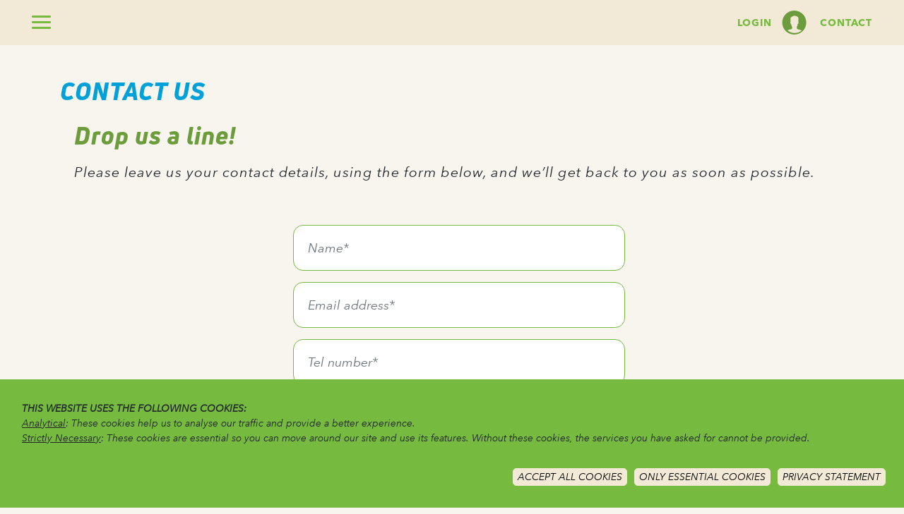

--- FILE ---
content_type: text/html; charset=UTF-8
request_url: https://mydutchmortgage.online/contact-us/
body_size: 4390
content:
<!DOCTYPE html>
<html lang="en">
  <head>
	<script>let globalConfig={ production:true,calendly:{"public":'https://calendly.com/mdmo/15min/',"client":'https://calendly.com/mdmo/60min/'},mdmGA:'GTM-KPK5DBH',public_cookie_domain:'mydutchmortgage.online',name:'', email:''}</script>
    <!-- Required meta tags -->
    <meta charset="utf-8" />
    <meta name="viewport" content="width=device-width, initial-scale=1, shrink-to-fit=no, maximum-scale=1">
	<meta name="author" content="FreshwaterIT.com">
    <title>Contact - Mydutchmortgage.online</title>
	<meta name="description" content="Do you have any questions about getting a mortgage online? Don't hesitate to contact us! ">
	<meta name="apple-mobile-web-app-capable" content="yes">
	<meta name="theme-color" content="#86B853">
	<meta name="mobile-web-app-capable" content="yes">
	<meta name="format-detection" content="telephone=yes">
	<meta name="apple-mobile-web-app-title" content="myDutchMortgage">
	<link rel="canonical" href="https://mydutchmortgage.online/contact-us/" />
	<meta https-equiv="Content-Security-Policy" content="default-src 'self' cdn.mydutchmortgage.online docs.google.com;" />
    <!-- Bootstrap CSS -->
    <link rel="stylesheet" href="https://cdn.mydutchmortgage.online/css/bootstrap.min.css">
	<link rel="stylesheet" href="https://cdn.mydutchmortgage.online/css/font-awesome.min.css?v=1723540321">
    <link rel="stylesheet" href="https://cdn.mydutchmortgage.online/css/swiper.min.css">
    <link rel="stylesheet" href="https://cdn.mydutchmortgage.online/css/style.css?v=1723540321">
	<link rel="stylesheet" href="https://cdn.mydutchmortgage.online/css/custom.css?v=1723540321">

	<link rel="apple-touch-icon" sizes="180x180" href="https://cdn.mydutchmortgage.online/public/apple-touch-icon.png?v=1723540321">
	<link rel="icon" type="image/png" sizes="32x32" href="https://cdn.mydutchmortgage.online/public/favicon-32x32.png?v=1723540321">
	<link rel="icon" type="image/png" sizes="16x16" href="https://cdn.mydutchmortgage.online/public/favicon-16x16.png?v=1723540321">
	<link rel="icon" type="image/png" href="https://cdn.mydutchmortgage.online/public/favicon.png?v=1723540321">
	<script>
		window.dataLayer = window.dataLayer || [];
		function gtag(){dataLayer.push(arguments);}
// 		gtag('js', new Date());
// 		gtag('config', globalConfig.mdmGA);

		gtag("consent", "default", {
			ad_storage: "denied",
			analytics_storage: "denied",
//			wait_for_update: 2000 // milliseconds
		});
		gtag("set", "ads_data_redaction", true);
</script>
<script>
	(function(w,d,s,l,i){
		w[l]=w[l]||[];
		w[l].push({
			'gtm.start': new Date().getTime(),
			event:'gtm.js'
		});
		var f=d.getElementsByTagName(s)[0],
			j=d.createElement(s),
			dl=l!='dataLayer'?'&l='+l:'';
		j.async=true;
		j.src='https://www.googletagmanager.com/gtm.js?id='+i+dl;
		f.parentNode.insertBefore(j,f);
	})(window,document,'script','dataLayer',globalConfig.mdmGA);
</script> 
	
  
	<script type="text/javascript">
		var MTUserId='63156864-2381-46f9-9689-b2c94f951df7';
		var MTFontIds = new Array();

		MTFontIds.push("721257"); // Avenir® Next W01 Ultra Light 
		MTFontIds.push("721266"); // Avenir® Next W01 Italic 
		MTFontIds.push("5746890"); // Avenir® Next Paneuropean W01 Bold Italic 
		MTFontIds.push("6149645"); // Avenir® Next W01 Bold 
		(function() {
			var mtTracking = document.createElement('script');
			mtTracking.type='text/javascript';
			mtTracking.async='true';
			mtTracking.src='https://cdn.mydutchmortgage.online/js/mtiFontTrackingCode.js';

			(document.getElementsByTagName('head')[0]||document.getElementsByTagName('body')[0]).appendChild(mtTracking);
		})();
	</script>

	<base href="/">
  </head>
<body>

<div class="modal fade mdm-modal" id="mdm-book-call-modal" tabindex="-1" role="dialog" aria-hidden="true" data-keyboard="false" data-backdrop="static">
  <div class="modal-dialog modal-xl" role="document">
    <div class="modal-content">
      <div class="modal-header">
        <h5 class="modal-title">Book a call</h5>
        <button type="button" class="close" data-dismiss="modal" aria-label="Close">
          <span aria-hidden="true">&times;</span>
        </button>
      </div>
      <div class="modal-body"><div style="margin:auto;text-align:center;"><i class="fa fa-spinner fa-spin fa-2x"></i></div></div>
    </div>
  </div>
</div>



    <header>
      <div class="headerSection">
        <div class="container-fluid">
          <div class="headerCol">
            <div class="row align-items-center">
              <div class="col-auto">
                <div class="toggle">
                  <div class="bar"></div>
                  <div class="bar"></div>
                  <div class="bar"></div>
                </div>
                <div class="navCol">
                  <div class="closeTogle">
                    <div class="barline"></div>
                    <div class="barline"></div>
                  </div>
                  <div class="navLinks">
                    <div class="logomenu d-block d-md-none">
                      <a href="https://mydutchmortgage.online"><img src="https://cdn.mydutchmortgage.online/images/logo2.svg" alt="..."/></a>
                    </div>
                    <ul>
                      <li class="d-none d-md-block">
                        <a href="https://mydutchmortgage.online">HOME</a>
                      </li>
<!-- 
                      <li>
                        <a href="/how-it-works/">HOW IT WORKS</a>
                      </li>
                      <li>
                        <a href="/six-steps/">SIX STEPS</a>
                      </li>
 -->
                      <li>
                        <a href="/about-us/">ABOUT US</a>
                      </li>
                      <li>
                        <a href="/book-a-call-with-a-dutch-mortgage-professional/">BOOK A CALL</a>
                      </li>
                      <li>
                        <a href="/services/">SERVICES</a>
                      </li>
                      <li>
                        <a href="/mortgage-faq/">FAQs</a>
                      </li>
                      <li>
                        <a href="/choose-the-best-type-of-mortgage-for-buying-a-house/">TYPES OF MORTGAGES</a>
                      </li>
                      <li>
                        <a href="/news/">NEWS</a>
                      </li>
                      <li>
                        <a href="/vergelijkingskaart-hypotheek/">HYPOTHEEK VERGELIJKINGSKAART</a>
                      </li>
<!-- 
                      <li>
                        <a href="/dutch-mortgage-dictionary-of-terms/">DICTIONARY</a>
                      </li>
                      <li>
                        <a href="/downloads/">DOWNLOADS</a>
                      </li>
 -->
                      <li>
                        <a href="/contact-us/">CONTACT</a>
                      </li>
                    </ul>
                  </div>
                </div>
              </div>
              <div class="col">
                <div class="headerOption">
                  <ul>
                    <li class="userLink">
                      <a href="https://secure.mydutchmortgage.online"> <span class="userText">LOGIN</span> <span class="userImg"><img src="https://cdn.mydutchmortgage.online/images/user.svg" alt="..."/></span> </a>
                    </li>
                    <li>
                      <a href="/contact-us/">CONTACT</a>
                    </li>
                  </ul>
                </div>
              </div>
            </div>
          </div>
        </div>
      </div>
    </header>



    <section>
      <div class="spaceColsm spaceTop">
        <div class="container">
          <div class="titleCol">
            <h1 class="text-uppercase">Contact Us</h1>
          </div>
          <div class="workSection">
            <div class="workStep">
				<div class="titleCol">
				  <h3 class="baseClr mb-0">Drop us a line!</h3>
				</div>
				<div class="titletext" id="mdm-form-frame">
				  <p>Please leave us your contact details, using the form below, and we’ll get back to you as soon as possible.</p>
               <div class="formCol2">
 
                  <div class="form-group formGroup">
                    <input type="text" class="form-control formStyle" id="mdm-name-input" autocomplete="name" placeholder="Name*" name="name" value=""/>
                  </div>
                  <div class="form-group formGroup">
                    <input type="text" class="form-control formStyle" inputmode="email" id="mdm-email-input" autocomplete="email" placeholder="Email address*" name="email" value=""/>
                  </div>
                  <div class="form-group formGroup">
                    <input type="text" class="form-control formStyle" inputmode="tel" id="mdm-tel-input" autocomplete="tel" placeholder="Tel number*" name="tel" value=""/>
                  </div>
                  <div class="form-group formGroup">
                    <textarea class="form-control formStyle" id="mdm-message-input" placeholder="What can we help you with?" name="message" value=""></textarea>
                  </div>
				  <label class="mdm-error-message"></label>
                  <div class="forgetLink">
                  </div>
                  <div class="btnColInline text-center">
                    <ul>
                      <li>
                        <button type="button" class="btn btnlink btnlinkdark" id="mdm-email-submit">SEND</button>
                      </li>
                    </ul>
                  </div>
                </div>

				</div>
              <div class="titletext" id="mdm-form-thank-you-frame" style="display:none">
				<p>Thanks for your message.</p>
				<p>We’ll get back to you as soon as possible.</p>
			</div>


            </div>
          </div>
        </div>
      </div>
      <div class="borderCol text-center">
        <img src="https://cdn.mydutchmortgage.online/images/border.png" alt="..."/>
      </div>
    </section>

<script>
	window.onload = function() {
		publicApp.contactForm();
	};
</script>




    <footer>
      <div class="footerSec">
        <div class="container">
          <div class="footerLogo">
            <a href="https://mydutchmortgage.online"> <span><img src="https://cdn.mydutchmortgage.online/images/logo-lg.svg" alt="..."/></span> <span><img src="https://cdn.mydutchmortgage.online/images/logo-text-green.svg"/></span> </a>
          </div>
          <div class="footerContent">
            <div class="row">
              <div class="col-lg-2">
                <div class="footerCol">
                  <h4>Links</h4>
                  <ul>
                    <li>
                      <a href="/privacy-statement/">Privacy statement</a>
                    </li>
<!-- 
                    <li>
                      <a href="/disclaimer/">Disclaimer</a>
                    </li>
 -->
                    <li>
                      <a href="/terms-conditions/">Terms &amp; conditions</a>
                    </li>
                    <li>
                      <a href="/dutch-mortgage-dictionary-of-terms/">Dictionary</a>
                    </li>
                  </ul>
                </div>
              </div>
              <div class="col-lg-5">
                <div class="footerCol">
                  <h4>Company details</h4>
                  <div class="row">
                    <div class="col-lg-6">
                      <div class="footerInfo">
                        <ul>
                          <li>
                            <b><a href="https://mydutchmortgage.online" title="My Dutch Mortgage Online Mortgages for Expats in English">myDutchMortgage.online</a></b>
                          </li>
                          <li>
                            MyDutchMortgage.Online is a tradename under FVB de Boer BV. 
                          </li>
                          <li>
                            Javastraat 3<br/>2585 AA The Hague<br/>The Netherlands
                          </li>
                          <li>
                            <b>Email</b> <a href="mailto:info@mydutchmortgage.online">info@mydutchmortgage.online</a>
                          </li>
                        </ul>
                      </div>
                    </div>
                    <div class="col-lg-6">
                      <div class="footerInfo footerTopSpace">
                        <ul>
                          <li>
                            <b>Chamber of Commerce no.</b> 27164482
                          </li>
                          <li>
                            <b>Authority for the Financial Markets (AFM) no.</b>  12005222
                          </li>
                        </ul>
                      </div>
                    </div>
                  </div>
                </div>
              </div>
<style>
	table.fw-partners { table-collapse:collapse; }
	table.fw-partners td {margin:0;padding:0;width:155px;height:80px;}
	table.fw-partners td img {margin:0;padding:0;width:155px;height:80px;}
</style>

              <div class="col-lg-5">
                <div class="footerCol">
                  <h4>Our partners</h4>
<!-- 
                  <div class="footerImg">
                    <img src="https://cdn.mydutchmortgage.online/images/my-dutch-mortgage-partners.png" alt="My Dutch Mortgage Partners"/>
                  </div>
 -->
                  <div class="footerImg">
                  	<table class="fw-partners">
                  		<tr>
                  			<td><a href="https://evr.nl/" target="_blank"><img src="https://cdn.mydutchmortgage.online/images/partners/evr.png"></a></td>
                  			<td><a href="https://www.arpn-relocation.org/" target="_blank"><img src="https://cdn.mydutchmortgage.online/images/partners/arpn.png"></a></td>
                  			<td><a href="https://aabc.nl/" target="_blank"><img src="https://cdn.mydutchmortgage.online/images/partners/amsterdam-business.png"></a></td>
                  		</tr>
                  		<tr>
                  			<td><a href="https://fvbdeboer.nl/" target="_blank"><img src="https://cdn.mydutchmortgage.online/images/partners/fvb.png"></a></td>
                  			<td><a href="http://www.access-nl.org/" target="_blank"><img src="https://cdn.mydutchmortgage.online/images/partners/access.png"></a></td>
                  			<td><a href="https://iwcn.nl/" target="_blank"><img src="https://cdn.mydutchmortgage.online/images/partners/centernorth.png"></a></td>
                  		</tr>
                  	</table>
                  </div>
                </div>
              </div>
            </div>
          </div>
        </div>
      </div>
      <div class="footerbottom">
        <div class="container">
          <div class="footerText">
            <p>© Copyright 2026 <a href="https://mydutchmortgage.online">myDutchMortgage.online</a> | All rights reserved | Powered by <a href="https://www.freshwaterit.com" title="Custom Software Development by Freshwater IT" target="_blank">Freshwater IT</a></p>
          </div>
        </div>
      </div>
    </footer>


	<div id="mdm-cookie-banner" class="mdm-cookie-banner" style="display:none;">
	<div class="mdm-cookie-container">
		<div class="mdm-cookie-message">
			<div style="font-weight:bold;">THIS WEBSITE USES THE FOLLOWING COOKIES:</div>
			<u>Analytical</u>: These cookies help us to analyse our traffic and provide a better experience.<br/>
			<u>Strictly Necessary</u>: These cookies are essential so you can move around our site and use its features. 
			Without these cookies, the services you have asked for cannot be provided.
		</div>
		<div class="mdm-cookie-buttons" style="">
			<button id="mdm-consent-allow" type="button" name="ACCEPT ALL COOKIES">ACCEPT ALL COOKIES</button>
			<button id="mdm-consent-deny" type="button" name="ONLY ESSENTIAL COOKIES">ONLY ESSENTIAL COOKIES</button>
			<button id="mdm-consent-privacy-statement" type="button" name="PRIVACY STATEMENT" onclick="window.open('https://mydutchmortgage.online/privacy-statement/')">PRIVACY STATEMENT</button>
		</div>
	</div>
</div>



	<script src="https://cdn.mydutchmortgage.online/js/jquery.min.js?v=1723540321"></script>
    <script src="https://cdn.mydutchmortgage.online/js/popper.min.js?v=1723540321"></script>
    <script src="https://cdn.mydutchmortgage.online/js/bootstrap.min.js?v=1723540321"></script>
    <script src="https://cdn.mydutchmortgage.online/js/swiper.min.js?v=1723540321"></script>
	<script src="https://cdn.mydutchmortgage.online/js/mdmApp.js?v=1723540321"></script>
	<script src="https://cdn.mydutchmortgage.online/js/public.js?v=1723540321"></script>
	<script src="https://cdn.mydutchmortgage.online/js/cookie.js?v=1723540321"></script>
  </body>
</html>


--- FILE ---
content_type: text/css
request_url: https://cdn.mydutchmortgage.online/css/style.css?v=1723540321
body_size: 9367
content:
/* 
	This CSS resource incorporates links to font software which is the valuable 
	copyrighted property of Monotype and/or its suppliers. You may not attempt to copy, 
	install, redistribute, convert, modify or reverse engineer this font software. 
	Please contact Monotype with any questions regarding Web Fonts: http://www.fonts.com 
*/
@font-face {
	font-family: 'Conv_AvenirNext-UltraLight';
    src:url("../fonts/721257/2e3f5cb9-101f-46cf-a7b3-dfaa58261e03.woff2") format("woff2"),url("../fonts/721257/fa19948e-5e38-4909-b31e-41acd170d6f2.woff") format("woff");
	font-weight: normal;
	font-style: normal;
}
@font-face {
	font-family: 'Conv_AvenirNext-Bold';
    src:url("../fonts/6149645/b56355b0-7729-42a7-9f65-62c7211d078c.woff2") format("woff2"),url("../fonts/6149645/05537afc-e923-4df9-b365-71798fbd220d.woff") format("woff");
	font-weight: normal;
	font-style: normal;
}
@font-face {
	font-family: 'Conv_AvenirNext-BoldItalic';
	src:url("../fonts/5746890/77cc83cb-2e3b-4ad7-84db-f2b65fdf87a1.woff2") format("woff2"),url("../fonts/5746890/b5c7efb8-0318-48d1-9f59-5e509587930f.woff") format("woff");
	font-weight: normal;
	font-style: normal;
}
@font-face {
	font-family: 'Conv_AvenirNext-Italic';
    src:url("../fonts/721266/7377dbe6-f11a-4a05-b33c-bc8ce1f60f84.woff2") format("woff2"),url("../fonts/721266/92b66dbd-4201-4ac2-a605-4d4ffc8705cc.woff") format("woff");
	font-weight: normal;
	font-style: normal;
}
@font-face {
	font-family: 'Conv_Uni Neue Heavy Italic 850';
	src: url('../fonts/Uni Neue Heavy Italic 850.eot');
	src: local('☺'), url('../fonts/Uni Neue Heavy Italic 850.woff') format('woff'), url('../fonts/Uni Neue Heavy Italic 850.ttf') format('truetype'), url('../fonts/Uni Neue Heavy Italic 850.svg') format('svg');
	font-weight: normal;
	font-style: normal;
}



body {
  font-size: 14px;
  background-color: #F8F5EF;
  font-family: 'Conv_AvenirNext-Bold';
}
ul, li {
  padding: 0;
  margin: 0;
  list-style-type: none;
}
a, .btn, .btnStyle:before, i {
  -webkit-transition: all 300ms ease-in-out 0s;
  -moz-transition: all 300ms ease-in-out 0s;
  -ms-transition: all 300ms ease-in-out 0s;
  -o-transition: all 300ms ease-in-out 0s;
  transition: all 300ms ease-in-out 0s;
}
a, a:hover, a:focus {
  color: inherit;
  text-decoration: none;
}
img {
  max-width: 100%;
}
:focus {
  outline: none;
}
.btn.focus, .btn:focus{
	box-shadow: none;
}

/********* btn **********/

.btnStyle {
    font-size: 24px;
    padding: 15px 20px;
    position: relative;
    z-index: 2;
    display: inline-block;
    text-align: center;
    border-radius: 12px;
    color: #fff;
    line-height: 26px;
    letter-spacing: 1px;
}
.btnStyle:hover{
    color: #fff;
}
.btnStyle:before {
    content: "";
    position: absolute;
    left: 20%;
    right: 20%;
    top: 0;
    bottom: 0;
    opacity: 0;
    z-index: -1;
    border-radius: 12px;
    background: transparent;
}
.btnStyle:hover:before {
    left: 0%;
    right: 0%;
    opacity: 1;
}
.btnPrimary {
    background-color: #F2EAD6;
}
.btnPrimary:focus, .btnSecondary:focus{
	color: #fff;
}
.btnPrimary:before {
    background-color: #efe5cc;
}
.btnSecondary {
    background-color: #76BB40;
}
.btnSecondary:before {
    background-color: #6cad3a;
}
/************ header ***************/

.headerSection {
    padding: 15px 30px;
    position: fixed;
    left: 0;
    right: 0;
    top: 0;
    z-index: 999;
    background-color: #F2EAD6;
    -webkit-transition: all 300ms ease-in-out 0s;
    -o-transition: all 300ms ease-in-out 0s;
    transition: all 300ms ease-in-out 0s;
}
.headerSection.fixed-header {
    box-shadow: 0 2px 16px rgba(0,0,0,0.1);
}
.logo > a > span {
    display: inline-block;
    vertical-align: middle;
}
.headerOption {
    text-align: right;
}
.headerOption > ul > li {
    display: inline-block;
    vertical-align: middle;
}
.headerOption > ul > li + li {
    padding-left: 15px;
}
.headerOption > ul > li > a {
    color: #76BB40;
    letter-spacing: 0.8px;
    display: block;
}
.headerOption > ul > li > a:hover {
    color: #6aab37;
}
.headerOption > ul > li > a > span {
    display: inline-block;
    vertical-align: middle;
}
.headerOption > ul > li > a > span.userText {
    padding-right: 10px;
}
.toggle {
    width: 27px;
    height: 20px;
    position: relative;
    margin-left: auto;
    cursor: pointer;
    display: block;
}
.bar {
    width: 100%;
    height: 3px;
    position: absolute;
    background-color: #76BB40;
    z-index: 999;
    -webkit-transition: all 500ms ease-in-out 0s;
    -o-transition: all 500ms ease-in-out 0s;
    transition: all 500ms ease-in-out 0s;
    top: 8px;
    border-radius: 50px;
}
.bar:nth-child(1) {
    top: 0px;
}
.bar:nth-child(3) {
    top: 16px;
}

.closeTogle {
    width: 27px;
    height: 20px;
    position: absolute;
    cursor: pointer;
    right: 50px;
    top: 25px;
}
.barline {
    width: 100%;
    height: 3px;
    position: absolute;
    background-color: #76BB40;
    z-index: 999;
    -webkit-transition: all 500ms ease-in-out 0s;
    -o-transition: all 500ms ease-in-out 0s;
    transition: all 500ms ease-in-out 0s;
    top: 8px;
    border-radius: 50px;
}
.barline:nth-child(1) {
	transform: rotate(135deg);
	top: 8px;
}
.barline:nth-child(2) {
	transform: rotate(-135deg);
    top: 8px;
}
.navCol {
    position: fixed;
    left: 0;
    top: 0;
    bottom: 0;
    background-color: #6D9C3C;
    text-align: center;
    overflow-y: auto;
    padding: 64px 20px 20px 20px;
    -webkit-transform: translate(-100%, 0);
    -ms-transform: translate(-100%, 0);
    transform: translate(-100%, 0);
    -webkit-transition: all 300ms ease-in-out 0s;
    -o-transition: all 300ms ease-in-out 0s;
    transition: all 300ms ease-in-out 0s;
    width: 315px;
    z-index: 99;
}
.actNav .navCol {
    -webkit-transform: translateX(0);
    -ms-transform: translateX(0);
    transform: translateX(0);
}
.navLinks {
    margin-top: 80px;
}
.navLinks > ul > li{
	display: block;
}
.navLinks > ul > li + li{
	padding-top: 20px;
}
.navLinks > ul > li > a {
    font-size: 18px;
		color: #F2EAD6;
		letter-spacing: 1px;
		text-transform: uppercase;
    -webkit-transition: all 300ms ease-in-out 0s;
    -o-transition: all 300ms ease-in-out 0s;
    transition: all 300ms ease-in-out 0s;
}
.navLinks > ul > li > a:hover{
	opacity: 0.8;
}
.spaceTop{
  margin-top: 72px;
}
.spaceColmd {
    padding: 80px 0;
}
.widthmd {
    max-width: 800px;
    margin: 0 auto;
    padding: 0 50px;
}
.cardService {
    position: relative;
}
.cardService > h1 {
    color: #76BB40;
    font-size: 68px;
    font-weight: 200;
    line-height: 1;
    font-family: 'Conv_AvenirNext-UltraLight';
}
.cardService > p {
    font-size: 30px;
    line-height: 33px;
    margin-bottom: 30px;
    font-family: 'Conv_AvenirNext-Italic';
}
.cardStyle {
    background-color: #76BB40;
    color: #fff;
    border-radius: 12px;
    padding: 15px;
    height: 100%;
    -webkit-display: flex;
    -o-display: flex;
    display: flex;
    justify-content: center;
    align-items: center;
}
.cardStyle > h4 {
    margin: 0;
    font-size: 24px;
    line-height: 30px;
    font-family: sans-serif;
}
.stepCardSec {
    background-color: #f4eee0;
    padding: 50px 50px 0;
    box-shadow: 0 0 12px rgba(0,0,0,0.15);
    margin-top: 40px;
}
.stepCardtitle > h5 {
    color: #00A1D8;
    font-size: 44px;
    font-family: 'Conv_Uni Neue Heavy Italic 850';
}
.stepCardtitle > h2 {
    color: #6D9C3C;
    font-size: 100px;
    font-family: 'Conv_Uni Neue Heavy Italic 850';
    padding-bottom: 20px;
    line-height: 100px;
}
.stepStyle {
    background-color: #fff;
    border-radius: 10px;
    padding: 20px;
    text-align: center;
    margin-left: -110px;
    position: relative;
    z-index: 1;
}
.stepStyle > ul {
    position: relative;
}
.stepStyle > ul::before {
    content: "";
    position: absolute;
    right: 65px;
    top: 50%;
    left: 65px;
    -webkit-transform: translate(0, -50%);
    -o-transform: translate(0, -50%);
    transform: translate(0, -50%);
    background-color: #00A1D8;
    height: 3px;
    margin-top: -30px;
}
.stepStyle > ul > li {
    display: inline-block;
    vertical-align: top;
    text-align: center;
    min-width: 16%;
    position: relative;
}
.stepStyle > ul > li > a > span {
    display: block;
    text-align: center;
}
.stepStyle > ul > li > a > span.stepCount {
    background-color: #f2ead6;
    color: #fff;
    width: 45px;
    height: 45px;
    -webkit-display: flex;
    -o-display: flex;
    display: flex;
    justify-content: center;
    align-items: center;
    border-radius: 50%;
    font-size: 25px;
    margin: 0 auto;
    font-family: 'Conv_Uni Neue Heavy Italic 850';
}
.stepStyle > ul > li > a span.stepCount.active {
    background-color: #76BB40;
}
.stepStyle > ul > li > a > span.steptext {
    color: #00A1D8;
    font-size: 15px;
    line-height: 18px;
    margin: 8px 0 0;
    font-family: 'Conv_Uni Neue Heavy Italic 850';
    min-height: 50px;
    letter-spacing: 1px;
}
.spaceColsm{
  padding: 40px 0;
}
.beawareCol {
    max-width: 830px;
    margin: 0 auto;
    padding-bottom: 30px;
}
.beawareStyle > h5 {
    color: #6D9C3C;
    margin: 0;
    font-size: 18px;
    font-family: 'Conv_AvenirNext-BoldItalic';
    line-height: 20px;
}
.beawareStyle > p {
    color: #6D9C3C;
    margin: 0;
    font-size: 18px;
    line-height: 20px;
    font-family: 'Conv_AvenirNext-Italic';
}
.beawareStyle > ul > li {
    color: #6D9C3C;
    margin: 0;
    font-size: 18px;
    line-height: 20px;
    display: inline-block;
    padding-left: 10px;
    font-family: 'Conv_AvenirNext-Italic';
    position: relative;
}
.beawareStyle > ul > li + li {
    margin-left: 10px;
}
.beawareStyle > ul > li::before {
    content: "";
    position: absolute;
    left: 0;
    top: 50%;
    background-color: #6D9C3C;
    height: 5px;
    width: 5px;
    border-radius: 50%;
    transform: translate(0, -50%);
}
.borderCol > img {
    display: block;
    text-align: center;
    margin: 0 auto;
}
.stepStyle > ul > li > a > span.counterCol {
    font-family: 'Conv_AvenirNext-Italic';
    font-size: 12px;
}
.stepCol.stepCol2 {
    margin-top: 20px;
}
.stepStyle.stepStyle2 {
    margin-top: -20px;
}
.stepStyle.stepStyle2 > ul::before {
    margin-top: -38px;
}
.stepStyle > ul > li > a > span.checkStyle {
    position: absolute;
    width: 28px;
    height: 28px;
    background-color: #F2EAD6;
    border-radius: 50%;
    left: 0;
    right: 0;
    margin: 0 auto;
    bottom: -65px;
}
.stepStyle > ul > li > a span.checkStyle.active {
    background-color: #00A1D8;
}
.stepStyle > ul > li > a > span.checkStyle::before {
    content: "";
    position: absolute;
    left: 0;
    right: 0;
    bottom: 0;
    width: 8px;
    height: 15px;
    border: solid #fff;
    border-width: 0 2px 2px 0;
    transform: rotate(45deg);
    margin: 0 auto;
    top: 4px;
}
.stepproCol > span {
    display: inline-block;
    vertical-align: middle;
    color: #EDE2C6;
    font-size: 18px;
    letter-spacing: 1px;
}
.stepproCol > span + span {
    margin-left: 10px;
}
.stepCardSec2 {
    padding: 50px;
    margin-top: 10px;
}
.dark_bg {
    background-color: #a5c084;
}
.light_bg {
    background-color: #f4eee0;
    box-shadow: 0 0 12px rgba(0,0,0,0.15);
}
.spaceColmd.spaceColbotmpb {
    padding-bottom: 30px;
}
.stepCardtitle.stepCardtitleLight h5 {
    color: #F2EAD6;
}
.customDetail {
    padding-left: 60px;
}
.customDetail > p {
    color: #fff;
    font-family: 'Conv_AvenirNext-Italic';
    font-size: 24px;
    letter-spacing: 1px;
    padding-top: 15px;
    line-height: 30px;
}
.customDetail > ul > li {
    color: #fff;
    position: relative;
    display: block;
    font-family: 'Conv_AvenirNext-BoldItalic';
    font-size: 23px;
    padding-left: 20px;
    letter-spacing: 1px;
}
.customDetail > ul > li + li{
	margin-top: 5px;
}
.customDetail > ul > li:before {
    content: "";
    position: absolute;
    left: 0;
    top: 14px;
    background-color: #fff;
    width: 6px;
    height: 6px;
    border-radius: 50%;
}
.btnCol > ul > li {
    margin-top: 10px;
}
.btnlink {
    max-width: 250px;
    display: block;
    margin-left: auto;
    background-color: #ddd;
    border-radius: 20px;
    padding: 6px 20px;
    text-align: center;
    color: #fff;
    font-size: 24px;
    letter-spacing: 1px;
    line-height: 28px;
}
.btnlink.btnlinkLight {
    color: #6D9C3C;
    background-color: #EDE2C6;
}
.btnlink.btnlinkdark {
    color: #FFFFFF;
    background-color: #76BB40;
}
.btnlinkPrimary {
    background-color: #00A1D8;
}
.btnlinkPrimary:hover{
		color: #fff;
}
.taskCompleted > label {
    position: relative;
    padding-right: 45px;
    margin: 30px 0 0;
    color: #808080;
    font-size: 18px;
		font-family: 'Conv_AvenirNext-Italic';
}
.taskCompleted > label::before {
    content: "";
    position: absolute;
    width: 28px;
    height: 28px;
    background-color: #e2d6b8;
    border-radius: 50%;
    right: 0;
    top: 0;
}
.taskCompleted > label::after {
    content: "";
    position: absolute;
    right: 10px;
    width: 8px;
    height: 15px;
    border: solid #fff;
    border-width: 0 2px 2px 0;
    transform: rotate(45deg);
    top: 4px;
}
.customDetail > p.darktext {
    color: #000;
}
.selectOption {
    padding: 20px 20px 100px 0;
}
.selectOption .radio {
    margin: 20px 0 0;
    background-color: #fff;
    padding: 10px 25px;
    border-radius: 15px;
}
.selectOption label.radio-label {
    color: #000;
    font-family: 'Conv_AvenirNext-Italic';
    font-size: 30px;
    line-height: 1;
    margin: 0;
    position: relative;
    padding-left: 35px;
}
 .selectOption .radio input[type="radio"] {
	 position: absolute;
	 opacity: 0;
}
.selectOption .radio input[type="radio"] + .radio-label:before {
    content: "";
    background: #f4f4f4;
    border-radius: 100%;
    border: 1px solid #000;
    width: 22px;
    height: 22px;
    position: absolute;
    top: 3px;
    cursor: pointer;
    transition: all 250ms ease;
    left: 0;
}
 .selectOption .radio input[type="radio"]:checked + .radio-label:before {
	 background-color: #00A1D8;
}
 .selectOption .radio input[type="radio"]:focus + .radio-label:before {
	 outline: none;
	 border-color: #000;
}
.smalltext {
    display: block;
    color: #808080;
    font-family: 'Conv_AvenirNext-Italic';
    font-size: 18px;
    padding: 15px 0 0 30px;
}
.taskCompleted > label.active::before {
    background-color: #00A1D8;
}
.customDetail > p.darktext > b {
	font-family: 'Conv_AvenirNext-BoldItalic';
}
.inputStyleIcon > span > img {
    width: 22px;
}
.formCol {
    padding: 10px 50px 0;
}
.inputStyleIcon {
    position: relative;
}
.inputStyleIcon > span {
    position: absolute;
    right: 15px;
    top: 50%;
    transform: translate(0, -50%);
}
.formStyle {
    height: auto;
    border-color: #00A1D8;
    padding: 15px 20px;
    border-radius: 14px;
    color: #808080;
    font-size: 18px;
    font-family: 'Conv_AvenirNext-Italic';
}
.formStyle:focus {
    box-shadow: none;
}
.inputStyleIcon .formStyle {
    padding-right: 50px;
}
.formCol > label {
    color: #00A1D8;
    font-family: 'Conv_AvenirNext-Italic';
    font-size: 18px;
    padding-left: 15px;
}
.overlaybg .stepCol {
    position: relative;
}
.overlaybg, .overlaybg2{
    position: relative;
}
.overlaybg::before {
    content: "";
    position: absolute;
    right: 0;
    top: 0;
    bottom: 0;
    background-color: #f2ead6;
    width: 50%;
}
.overlaybg2::before {
    content: "";
    position: absolute;
    right: 0;
    top: 0;
    bottom: 0;
    background-color: #f2ead6;
    width: 50%;
}
.countText {
    color: #808080;
    font-size: 18px;
    font-family: 'Conv_AvenirNext-Italic';
    position: absolute;
    right: 280px;
    bottom: 0;
}
.stepCol {
    position: relative;
}
.spaceColStyle {
    padding-bottom: 100px;
}
.listStyle {
    margin-bottom: 65px;
}
.listStyle > span {
    display: inline-block;
    background-color: #00A1D8;
    color: #fff;
    width: 15px;
    height: 15px;
    border-radius: 50%;
    font-family: 'Conv_AvenirNext-UltraLight';
    font-size: 12px;
    text-align: center;
}
.listStyle > span.active {
    background-color: #76BB40;
}
.listStyle > span + span {
    margin-left: 5px;
}
.listStylelebel > label {
    font-family: 'Conv_AvenirNext-Italic';
    font-size: 24px;
    letter-spacing: 1px;
    line-height: 30px;
    padding-left: 40px;
    position: relative;
}
.listStylelebel > label > span {
    background-color: #76BB40;
    color: #fff;
    width: 20px;
    height: 20px;
    position: absolute;
    left: 0;
    border-radius: 50%;
    display: flex;
    justify-content: center;
    align-items: center;
    font-size: 14px;
    top: 5px;
}
.infoCol {
    background-color: #f2ead6;
    color: #808080;
    font-size: 18px;
    font-family: 'Conv_AvenirNext-Italic';
    padding: 5px 5px 30px;
    margin: 0 50px 0 15px;
    position: absolute;
    left: 0;
    right: 0;
    bottom: -80px;

}
.infoCol > span > img {
    max-width: 15px;
    margin-right: 8px;
    margin-top: -4px;
}
.formCol .form-text {
    color: #808080;
    font-size: 18px;
    font-family: 'Conv_AvenirNext-Italic';
}
.formlist {
    padding-bottom: 20px;
}
.listStylelebel {
    min-height: 200px;
}
textarea.form-control.formStyle {
    min-height: 150px;
    resize: none;
}

/* The container */
.container-checkbox {
    display: block;
    position: relative;
    padding-left: 35px;
    margin-bottom: 0;
    cursor: pointer;
    -webkit-user-select: none;
    -moz-user-select: none;
    -ms-user-select: none;
    user-select: none;
    color: #6D9C3C;
    font-family: 'Conv_AvenirNext-Italic';
    font-size: 20px;
}
.container-checkbox input {
    position: absolute;
    opacity: 0;
    cursor: pointer;
}
.container-checkbox .checkmark {
    position: absolute;
    top: 2px;
    left: 0;
    height: 22px;
    width: 22px;
    background-color: #F8F5EF;
    border-radius: 4px;
}
.container-checkbox .checkmark:after {
    content: "";
    position: absolute;
    display: none;
}
.container-checkbox input:checked ~ .checkmark:after {
    display: block;
}
.container-checkbox .checkmark:after {
    left: 8px;
    top: 4px;
    width: 6px;
    height: 12px;
    border: solid #76BB40;
    border-width: 0 3px 3px 0;
    -webkit-transform: rotate(45deg);
    -ms-transform: rotate(45deg);
    transform: rotate(45deg);
}
.listColStyle {
    padding: 30px 0;
}
.baseClr, .titleCol > h2.baseClr, .titleCol > h3.baseClr, .titleCol > h1.baseClr {
    color: #6D9C3C;
}
.stepCardtitle > h5 > span.baseClr {
    padding-right: 30px;
}
.editCol > a {
    color: #6D9C3C;
    font-family: 'Conv_AvenirNext-Italic';
    font-size: 22px;
    letter-spacing: 1px;
    text-decoration: underline;
    position: relative;
    padding-left: 35px;
}
.editCol > a::before {
    content: "";
    position: absolute;
    width: 25px;
    height: 25px;
    background-color: #00A1D8;
    border-radius: 50%;
    left: 0;
    top: 5px;
}
.editCol > a::after {
    content: "";
    position: absolute;
    left: 10px;
    width: 6px;
    height: 12px;
    border: solid #fff;
    border-width: 0 2px 2px 0;
    transform: rotate(45deg);
    top: 10px;
}
.editCol > a.active::before{
	background-color: #6D9C3C;
}
.bookcall {
    text-align: right;
}
span.text-underline {
    text-decoration: underline;
}
.btn_outline {
    border: 1px solid #00A1D8;
    background-color: #fff;
    color: #76BB40;
    line-height: 26px;
    padding: 12px;
    max-width: 240px;
}
.btn_outline:hover{
	color: #76BB40;
}
.bookcall > span > img {
    width: 25px;
    margin-left: 10px;
}
.bookcall > span {
    display: inline-block;
    vertical-align: middle;
}

.stepStyleCheck {
    background-color: #fff;
    border-radius: 10px;
    padding: 20px;
    text-align: center;
    margin-top: 30px;
}
.stepStyleCheck > ul {
    position: relative;
}
.stepStyleCheck > ul::before {
    content: "";
    position: absolute;
    right: 100px;
    top: 50%;
    left: 100px;
    -webkit-transform: translate(0, -50%);
    -o-transform: translate(0, -50%);
    transform: translate(0, -50%);
    background-color: #ede2c6;
    height: 3px;
    margin-top: -25px;
}
.stepStyleCheck > ul::after {
    content: "";
    position: absolute;
    right: 0;
    top: 50%;
    left: 100px;
    -webkit-transform: translate(0, -50%);
    -o-transform: translate(0, -50%);
    transform: translate(0, -50%);
    background-color: #00a1d8;
    height: 3px;
    margin-top: -25px;
    width: 195px;
}
.stepStyleCheck > ul > li {
    display: inline-block;
    vertical-align: top;
    text-align: center;
    min-width: 24%;
    position: relative;
    z-index: 1;
}
.stepStyleCheck > ul > li > a > span {
    display: block;
    text-align: center;
}
.stepStyleCheck .checkStyleStep {
    width: 30px;
    height: 30px;
    background-color: #ede2c6;
    border-radius: 50%;
    margin: 0 auto;
    position: relative;
}
.stepStyleCheck .active span.checkStyleStep {
    background-color: #00a1d8;
}
.stepStyleCheck .checkStyleStep::after {
    content: "";
    position: absolute;
    right: 10px;
    width: 10px;
    height: 16px;
    border: solid #fff;
    border-width: 0 2px 2px 0;
    transform: rotate(45deg);
    top: 4px;
}
.stepStyleCheck > ul > li > a > span.steptext {
    color: #00A1D8;
    font-size: 15px;
    line-height: 18px;
    margin: 12px 0 0;
    font-family: 'Conv_Uni Neue Heavy Italic 850';
}
.celebrateColText > p {
    color: #fff;
    font-family: 'Conv_AvenirNext-Italic';
    font-size: 30px;
    letter-spacing: 1px;
    padding-top: 15px;
    line-height: 32px;
}
.celebrateCol {
    margin: -35px 0 0 -145px;
    max-width: 800px;
}
.stepImgShape > img {
    width: 200px;
}
.celebrateColText {
    margin-top: -15px;
}
.stepCardtitle > h4 {
    color: #fff;
    font-size: 60px;
    padding: 10px 40px 30px;
		font-family: 'Conv_AvenirNext-BoldItalic';
}
.download {
    position: absolute;
    right: 0;
    bottom: 30px;
}
.download .btnPrimary {
    color: #6D9C3C;
}
.formCol2 {
    max-width: 470px;
    margin: 0 auto;
    padding-top: 30px;
}
.formCol2 > label {
    color: #6D9C3C;
    font-family: 'Conv_AvenirNext-Italic';
    font-size: 18px;
    display: block;
    text-align: center;
}
.customDetail > p .boldText{
	font-family: 'Conv_AvenirNext-BoldItalic';
}
.formCol2 .formStyle {
    padding: 18px 20px;
    border-color: #76BB40;
}
.forgetLink > a {
    color: #6D9C3C;
    font-family: 'Conv_AvenirNext-Italic';
    font-size: 18px;
    display: block;
    text-align: center;
}
.btnColInline {
    max-width: 330px;
    margin: 0 auto;
}
.btnColInline .btnlink {
    max-width: 100%;
    width: 100%;
}
.btnColInline > ul > li {
    margin-top: 15px;
}
.bannerSection {
    padding: 40px 0;
    position: relative;
}
.bannerSection::before {
    content: "";
    position: absolute;
    left: 0;
    right: 0;
    bottom: 40px;
    background-color: #76BB40;
    height: 28px;
    z-index: -1;
}
.bannerSection::after {
    content: "";
    position: absolute;
    left: 0;
    right: 0;
    bottom: 30px;
    background-color: #00A1D8;
    height: 10px;
}
.bannerStyle > h1 {
    color: #76BB40;
    font-size: 54px;
    line-height: 62px;
    font-family: 'Conv_AvenirNext-UltraLight';
    text-transform: uppercase;
    padding-top: 25px;
    padding-left: 35px;
}
.bannerImg {
    margin-top: -280px;
}
.bannerStyle {
    padding-left: 320px;
    position: relative;
}
.bannerCol {
    position: relative;
}
.workOut {
    position: absolute;
    right: 0;
    bottom: 150px;
    background-color: #F2EAD6;
    padding: 20px 30px;
    border-radius: 12px;
    z-index: 1;
}
.workOut::before {
    content: "";
    position: absolute;
    left: 140px;
    background: #f2ead6;
    height: 40px;
    width: 40px;
    bottom: -15px;
    transform: rotate(45deg);
    z-index: -1;
}
.workOut > span{
	display: inline-block;
	vertical-align: middle; 
}
.workOut > span {
    font-size: 30px;
    color: #00A1D8;
    letter-spacing: 1px;
		font-family: 'Conv_AvenirNext-BoldItalic';
}
.workOut > span > img {
    width: 50px;
    margin-right: 15px;
}
.certifiedCol {
    position: absolute;
    left: -150px;
    bottom: 80px;
    text-align: center;
}
.certifiedCol > ul {
    padding-bottom: 30px;
}
.certifiedCol > ul > li {
    font-size: 30px;
    color: #00A1D8;
    letter-spacing: 1px;
    font-family: 'Conv_AvenirNext-BoldItalic';
    padding-left: 50px;
    position: relative;
    text-align: left;
}
.certifiedCol > ul > li::before {
    content: "";
    position: absolute;
    left: 0;
    top: 10px;
    background-image: url(../images/check-icon.svg);
    background-position: left center;
    background-repeat: no-repeat;
    width: 30px;
    height: 30px;
}
.certifiedCol > img {
    max-width: 120px;
}
.bannerSection .borderCol {
    position: absolute;
    left: 0;
    right: 0;
    bottom: 54px;
}
.publicDesign {
    padding-bottom: 30px;
}
.btnDesign {
    text-align: center;
}
.btnDesign > ul > li {
    display: inline-block;
}
.btnDesign > ul > li + li {
    margin-left: 20px;
}
.workSection {
    padding-left: 50px;
}
.newsCol > h1 {
    font-size: 2rem;
}

.titleCol > h2, .titleCol > h3, .titleCol > h1 {
    font-size: 44px;
    color: #00A1D8;
    letter-spacing: 1px;
    font-family: 'Conv_Uni Neue Heavy Italic 850';
    padding-bottom: 25px;
    line-height: 45px;
}
.titletext > p {
    font-family: 'Conv_AvenirNext-Italic';
    font-size: 24px;
    letter-spacing: 1px;
    line-height: 32px;
    padding-bottom: 15px;
}
.titletext > p > b {
    font-family: 'Conv_AvenirNext-BoldItalic';
}
.stepStyle.publicStep {
    background-color: transparent;
    border-radius: 0;
    padding: 0;
    margin: 20px 0;
}
.stepStyle.publicStep > ul::before {
    right: 115px;
    left: 115px;
}
.spacepublic {
    padding: 30px 0;
}
.uspCardStyle {
    background-color: #fff;
    border-radius: 20px;
    height: 100%;
}
.uspTitle {
    background-color: #76BB40;
    padding: 10px;
    border-radius: 20px 20px 0 0;
}
.uspTitle > h4 {
    text-align: center;
    font-size: 24px;
    margin: 0;
    color: #fff;
    line-height: 24px;
    letter-spacing: 1px;
}
.uspCardStyleInfo {
    padding: 20px;
}
.uspcardList {
    margin-left: 10px;
}
.uspcardList > ul > li {
    color: #00A1D8;
    font-size: 22px;
    font-family: 'Conv_AvenirNext-Italic';
    padding-left: 15px;
    position: relative;
    display: block;
}
.uspcardList > ul > li::before {
    content: "";
    position: absolute;
    left: 0;
    top: 14px;
    background-color: #00A1D8;
    width: 6px;
    height: 6px;
    border-radius: 50%;
}
.vedioCol {
    text-align: center;
    position: relative;
}
.vedioCol > img {
    border-radius: 20px;
    border: 4px solid #76BB40;
}
.vedioCol > span {
    position: absolute;
    left: 0;
    right: 0;
    top: 50%;
    transform: translate(0, -50%);
    cursor: pointer;
    width: 40px;
    height: 38px;
    margin: 0 auto;
}
.vedioSec .btnlink {
    margin: 20px auto;
    font-size: 18px;
    max-width: 200px;
    border-radius: 10px;
}
.titleCol > h4 {
    font-size: 30px;
    color: #00A1D8;
    letter-spacing: 1px;
    font-family: 'Conv_AvenirNext-BoldItalic';
    line-height: 35px;
    padding-bottom: 5px;
}
.toggleList {
    padding-bottom: 40px;
}
.toggleList > ul > li {
    color: #000;
    font-family: 'Conv_AvenirNext-Italic';
    font-size: 30px;
    margin: 0;
    position: relative;
    padding: 12px 105px 12px 60px;
    background-color: #fff;
    border-radius: 20px;
    line-height: 32px;
}
.toggleList > ul > li + li {
    margin-top: 10px;
}
.toggleList > ul > li::before {
    content: "";
    position: absolute;
    left: 30px;
    top: 20px;
    background-color: #000;
    width: 12px;
    height: 12px;
    border-radius: 50%;
}
.toggleList .switch {
    position: absolute;
    width: 55px;
    height: 34px;
    margin: 0;
    right: 30px;
    top: 10px;
}
.toggleList .switch input {
  opacity: 0;
  width: 0;
  height: 0;
}
.toggleList .slider {
    position: absolute;
    cursor: pointer;
    top: 0;
    left: 0;
    right: 0;
    bottom: 0;
    background-color: #F2EAD6;
    transition: .4s;
    border-radius: 20px;
}
.toggleList .slider:before {
    position: absolute;
    content: "";
    height: 30px;
    width: 30px;
    left: 0;
    bottom: 1px;
    background-color: white;
    transition: .4s;
    border-radius: 50%;
    box-shadow: 0 3px 2px rgba(0,0,0,0.1);
}
.toggleList input:checked + .slider {
  background-color: #76BB40;
}
.toggleList input:checked + .slider:before {
  transform: translateX(26px);
}
.reviesSec {
    background-color: #76bb40;
    padding: 20px 0 50px;
}
.titleCol > h3.fontClr {
    color: #F2EAD6;
}
.testimonialSec {
    background-color: #6d9c3c;
    text-align: center;
    padding: 40px 0;
}
.testimonialSlider .slide {
    padding: 0 200px;
}
.testimonialCol > h4 {
    color: #fff;
    font-family: 'Conv_AvenirNext-Italic';
    font-size: 35px;
    letter-spacing: 1px;
    line-height: 40px;
    padding-bottom: 10px;
}
.testimonialSlider .carousel-control-next, .testimonialSlider .carousel-control-prev {
    width: auto;
    opacity: 1;
}
.commentIcon > img {
    width: 100px;
    margin-bottom: 20px;
}
.ratingStar {
    padding-top: 15px;
}
.ratingStar > a {
    display: inline-block;
}
.ratingStar > a + a {
    margin-left:5px;
}
.testimonialCol > h5 {
    color: #F2EAD6;
    font-family: 'Conv_AvenirNext-Italic';
    font-size: 22px;
    letter-spacing: 1px;
    line-height: 24px;
    padding-top: 20px;
}
.faqsSec {
    background-color: #E6D7B0;
    padding: 20px 0;
}
.titleCol > h3.whiteClr {
    color: #ffff;
}
.faqContent {
    position: relative;
}
.faqCol {
    padding: 50px 0 120px;
    background-color: #F2EAD6;
    position: relative;
}
.faqCol::before {
    content: "";
    position: absolute;
    left: 0;
    right: 0;
    bottom: 0;
    background-color: #76BB40;
    height: 40px;
}
.faqCol::after {
    content: "";
    position: absolute;
    left: 0;
    right: 0;
    bottom: 0;
    background-color: #00A1D8;
    height: 10px;
}
.faqCol .card {
    border: 0;
    margin-bottom: 10px;
    border-radius: 0;
    background-color: transparent;
}
.faqCol .accordion>.card>.card-header {
    padding: 0;
    border: 0;
    margin: 0;
    background-color: transparent;
}
.faqCol .card-header .btn-link {
    color: #000;
    font-family: 'Conv_AvenirNext-Italic';
    font-size: 30px;
    margin: 0;
    position: relative;
    padding: 12px 105px 12px 80px;
    background-color: #fff;
    border-radius: 20px;
    line-height: 32px;
}
.faqCol .card-header .btn-link.collapsed::before, .faqCol .card-header .btn-link::before {
    content: "";
    position: absolute;
    right: 25px;
    top: 13px;
    background-position: left center;
    background-repeat: no-repeat;
    width: 50px;
    height: 30px;
		background-image: url(../images/arrow.svg);
}
.faqCol .card-header .btn-link.collapsed::before {
    transform: rotate(0deg);
}
.faqCol .card-header .btn-link::before {
    transform: rotate(-180deg);
}
.faqCol .card-header .btn-link:hover, .faqCol .card-header .btn-link:focus{
	text-decoration: none;
}
.faqCol .card-header .btn-link > span {
    color: #B3B3B3;
    font-size: 28px;
    position: absolute;
    left: 25px;
    top: 14px;
    font-family: 'Conv_AvenirNext-BoldItalic';
}
.faqCol .card-body {
    color: #000;
    font-family: 'Conv_AvenirNext-Italic';
    font-size: 24px;
    margin: 0;
    position: relative;
    padding: 12px 105px 15px 80px;
    background-color: #fff;
    border-radius: 20px;
    line-height: 30px;
}
.faqCol .card-body > span {
    color: #B3B3B3;
    font-size: 28px;
    position: absolute;
    left: 25px;
    top: 14px;
    font-family: 'Conv_AvenirNext-BoldItalic';
}
.faqContent .borderCol {
    position: absolute;
    left: 0;
    right: 0;
    bottom: 25px;
}
.brandSec {
    padding: 80px 0;
    background-color: #F2EAD6;
    position: relative;
}
.brandlogoSlider .swiper-slide{
	text-align: center;
}
.brandlogoSlider .swiper-slide span {
    display: block;
}
.brandlogoSlider .swiper-slide span.brandImg {
    height: 80px;
    display: flex;
    justify-content: center;
    align-items: center;
}
.brandlogoSlider .swiper-slide span.brandText {
    padding-top: 30px;
    font-size: 14px;
    letter-spacing: 1px;
    color: #989898;
}
.brandlogoSlider .swiper-slide span.brandImg > img {
    filter: grayscale(1);
    max-width: 120px;
}
.logoSlider {
    padding: 0 250px;
    position: relative;
}
.logoSlider .swiper-button-prev {
    opacity: 1;
    left: 10%;
}
.logoSlider .swiper-button-next {
    opacity: 1;
    right: 10%;
}
.logoSlider .swiper-button-prev::after, .logoSlider .swiper-button-next::after {
    background-repeat: no-repeat;
		width: 57px;
    height: 92px;
    content: "";
    background-size: contain;
    position: absolute;
    top: 50%;
    transform: translate(0, -50%);
}
.logoSlider .swiper-button-prev::after {
    background-position: left center;
    background-image: url(../images/left-white-arrow.svg);
    left: 0;
}
.logoSlider .swiper-button-next::after {
    background-position: right center;
    background-image: url(../images/right-white-arrow.svg);
    right: 0;
}
.footerSec {
    background-color: #F2EAD6;
    padding: 50px 0;
}
.bannerLogo > a > span + span {
    margin-top: 15px;
    display: block;
    padding-left: 30px;
}
.footerLogo > a > span:first-child > img {
    max-width: 350px;
}
.footerLogo > a > span:last-child > img {
    max-width: 230px;
    margin-left: 5px;
}
.footerLogo {
    margin-bottom: 50px;
}
.footerCol > h4 {
    font-size: 30px;
    color: #6D9C3C;
    letter-spacing: 1px;
    font-family: 'Conv_AvenirNext-BoldItalic';
    padding-bottom: 15px;
    line-height: 32px;
}
.footerCol > ul > li + li {
    margin-top: 20px;
}
.footerCol > ul > li > a, .footerInfo > ul > li, .footerInfo > ul > li > a {
    color: #000;
    font-family: 'Conv_AvenirNext-Italic';
    font-size: 14px;
    margin: 0;
    line-height: 16px;
}
.footerInfo > ul > li > span.footertitle {
    display: block;
    font-family: 'Conv_AvenirNext-BoldItalic';
    padding-bottom: 5px;
}
.footerInfo > ul > li + li {
    margin-top: 25px;
}
.footerbottom {
    background-color: #76BB40;
    padding: 10px 0;
}
.footerText > p{
	color: #fff;
	font-family: 'Conv_AvenirNext-Italic';
	font-size: 14px;
	margin: 0;
	line-height: 16px;
}
.iconStyle.lefticonStyle {
    margin-right: 10px;
}
.iconStyle.righticonStyle {
    margin-left: 10px;
}
/************ public-design *********/


/********************************
***** MEDIA QUARY ********
********************************/

@media (min-width:1400px) {
  .container {
    max-width: 1360px;
  }
}
@media (max-width:1740px) {
	.certifiedCol > ul > li {
	    font-size: 25px;
	    padding-left: 44px;
	}
	.certifiedCol > img {
    max-width: 90px;
	}
	.certifiedCol > ul {
	    padding-bottom: 20px;
	}
	.certifiedCol {
	    left: -120px;
	    bottom: 50px;
	}
	.logoSlider {
	    padding: 0 150px;
	}
	.logoSlider .swiper-button-prev::after, .logoSlider .swiper-button-next::after {
	    width: 35px;
	    height: 70px;
	}
	.logoSlider .swiper-button-next {
    right: 7%;
	}
	.logoSlider .swiper-button-prev {
    left: 7%;
	}
}
@media (max-width:1640px) {
	.bannerImg {
	    padding-left: 100px;
	    margin-top: -220px;
	}
	.bannerImg > img {
    max-width: 960px;
}
.certifiedCol {
    left: 0;
}
.workOut > span {
    font-size: 26px;
}
.workOut {
    padding: 15px 20px;
}
.testimonialSlider .carousel-control-next img, .testimonialSlider .carousel-control-prev img {
    max-width: 40px;
}
.workOut > span > img {
    width: 40px;
    margin-right: 10px;
}
.workOut::before {
    left: 100px;
    height: 30px;
    width: 30px;
}
.workOut {
    right: 200px;
    bottom: 120px;
}
}
@media (max-width:1400px) {
	.spaceColbotmpb .stepCardSec {
	    margin-top: 0;
	}
	.customDetail {
    padding-left: 30px;
	}
	.stepStyleCheck > ul::before {
	    right: 80px;
	    left: 80px;
	}
	.stepStyleCheck > ul::after {
	    left: 75px;
	    width: 165px;
	}
	.btn_outline {
    padding: 10px;
    max-width: 185px;
	}
	.bannerStyle > h1 {
    font-size: 40px;
    line-height: 46px;
}
.bannerStyle {
    padding-left: 350px;
}
.bannerLogo > a > span:first-child > img {
    max-width: 450px;
}
.bannerLogo > a > span:last-child > img {
    max-width: 260px;
}
.bannerLogo > a > span + span {
    margin-top: 10px;
}
.certifiedCol > ul > li::before {
    width: 20px;
    height: 20px;
    background-size: contain;
}
.certifiedCol > ul > li {
    font-size: 20px;
    padding-left: 30px;
}
.certifiedCol > img {
    max-width: 70px;
}
.workOut > span > img {
    width: 35px;
    margin-right: 8px;
}
.workOut > span {
    font-size: 22px;
}
.workOut {
    padding: 10px 15px;
    right: 0;
}
.workOut::before {
    left: 90px;
    height: 25px;
    width: 25px;
    bottom: -10px;
}
.btnStyle {
    font-size: 20px;
    padding: 10px 15px;
    line-height: 22px;
}
.iconStyle > img {
    max-width: 30px;
}
.titleCol > h2, .titleCol > h3,.titleCol > h1 {
    font-size: 35px;
    padding-bottom: 20px;
    line-height: 35px;
}
.titletext > p {
    font-size: 20px;
    line-height: 28px;
}
.uspCardStyleInfo {
    padding: 15px;
}
.uspTitle > h4 {
    font-size: 20px;
    line-height: 20px;
}
.uspcardIcon > img {
    width: 60px;
}
.uspcardList {
    margin-left: 5px;
}
.uspcardList > ul > li {
    font-size: 18px;
    padding-left: 12px;
}
.uspcardList > ul > li::before {
    top: 12px;
    width: 5px;
    height: 5px;
}
.toggleList > ul > li {
    font-size: 20px;
    padding: 10px 90px 10px 40px;
    border-radius: 10px;
    line-height: 22px;
}
.toggleList > ul > li::before {
    left: 20px;
    top: 18px;
    width: 6px;
    height: 6px;
}
.toggleList .switch {
    width: 50px;
    height: 26px;
    right: 20px;
    top: 8px;
}
.toggleList .slider:before {
    height: 24px;
    width: 24px;
}
.reviesSec {
    padding: 20px 0 30px;
}
.commentIcon > img {
    width: 60px;
    margin-bottom: 15px;
}
.testimonialCol > h4 {
    font-size: 24px;
    line-height: 30px;
}
.logoSlider {
    padding: 0 50px;
}
.logoSlider .swiper-button-next {
    right: 1%;
}
.logoSlider .swiper-button-prev {
    left: 1%;
}
.logoSlider .swiper-button-prev::after, .logoSlider .swiper-button-next::after {
    width: 25px;
    height: 55px;
}
.faqCol .card-header .btn-link {
    font-size: 24px;
    padding: 10px 80px 10px 50px;
    border-radius: 10px;
    line-height: 26px;
}
.faqCol .card-header .btn-link > span, .faqCol .card-body > span {
    font-size: 20px;
    left: 15px;
    top: 10px;
}
.faqCol .card-body {
    font-size: 16px;
    padding: 10px 80px 10px 50px;
    border-radius: 10px;
    line-height: 26px;
}
.faqCol .card-header .btn-link.collapsed::before, .faqCol .card-header .btn-link::before {
    right: 20px;
    width: 36px;
    height: 20px;
    background-size: contain;
}
.footerCol > h4 {
    font-size: 24px;
    line-height: 24px;
}
.footerCol > ul > li + li {
    margin-top: 10px;
}
.footerCol > ul > li > a, .footerInfo > ul > li, .footerInfo > ul > li > a {
    font-size: 14px;
    line-height: 16px;
}
.footerInfo > ul > li + li {
    margin-top: 15px;
}
.certifiedCol {
    bottom: 40px;
}
.workSection {
    padding-left: 20px;
}

}

@media (max-width:1199px) {
.stepStyle > ul::before {
    right: 30px;
    left: 30px;
  }
	.stepStyle.stepStyle2 {
    margin: 0 0 80px;
}
.pdfCol {
    position: absolute;
    left: 210px;
    bottom: 135px;
}
.formCol {
    padding: 10px 20px 0;
}
.btnStyle {
    font-size: 18px;
}
.stepStyleCheck > ul::after {
    left: 60px;
    width: 135px;
}
.celebrateColText > p {
    font-size: 22px;
    line-height: 28px;
}
.stepStyle.stepStyle2 > ul::before {
    left: 50px;
    right: 50px;
}
.bookcall > span {
    margin-top: 10px;
}
.bannerStyle > h1 {
    font-size: 35px;
    line-height: 38px;
}
.stepStyle.publicStep > ul::before {
    right: 80px;
    left: 80px;
}
.testimonialSlider .slide {
    padding: 0 100px;
}
.brandSec {
    padding: 40px 0;
}
.faqCol {
    padding: 40px 0 80px;
}
.uspcardList > ul > li {
    font-size: 15px;
}
.stepStyle {
    padding: 15px;
    margin-left: -130px;
}
.stepStyle > ul > li > a > span.steptext {
    font-size: 13px;
}
}

@media (max-width:991px) {
	.container, .container-md, .container-sm {
	    max-width: 100%;
	    padding: 0 30px;
	}
  .widthmd {
    max-width: 100%;
    padding: 0;
  }
  .stepCardSec {
    padding: 20px 20px 0;
    box-shadow: 0 0 12px rgba(0,0,0,0.10);
    margin-top: 20px;
  }
  .spaceColmd {
    padding: 60px 0;
  }
  .cardService > h1 {
      font-size: 50px;
  }
  .headerSection {
    padding: 15px 0;
  }
  .logo > a > span + span {
    display: none;
  }
  .cardService > p {
    font-size: 24px;
    line-height: 28px;
    margin-bottom: 20px;
  }
  .cardStyle > h4 {
    font-size: 20px;
    line-height: 26px;
  }
  .stepCardtitle > h5 {
    font-size: 30px;
  }
  .stepCardtitle > h2 {
    font-size: 70px;
  }
  .stepStyle > ul > li > a > span.stepCount {
    width: 40px;
    height: 40px;
    font-size: 18px;
  }
	.stepStyle {
	    margin-left: 0;
	    padding: 15px;
	}
  .stepImg {
    margin-top: 30px;
  }
	.stepStyle > ul::before {
	    right: 70px;
	    left: 70px;
	    margin-top: -28px;
	}
  .spaceTop {
    margin-top: 63px;
  }
	.privateDesign .stepCardSec {
    background: transparent;
    box-shadow: none;
}
.celebrateCol {
    margin: 0 0 30px;
    max-width: 100%;
}
.download {
    position: static;
    text-align: center;
    margin: 30px 0;
}
.stepImgShape {
    position: absolute;
    left: 190px;
    top: 0;
}
.stepCardtitle > h4 {
    font-size: 50px;
    padding: 0;
    margin: 0;
}
.stepCardSec2 {
    padding: 30px;
}
.customDetail {
    padding-left: 0;
}
.overlaybg::before{
	display: none;
}
.customDetail > p {
    font-size: 20px;
    padding-top: 10px;
    line-height: 24px;
}
.customDetail > ul > li {
    font-size: 20px;
}
.selectOption {
    padding: 0 0 60px 0;
}
.selectOption label.radio-label {
    font-size: 20px;
    padding-left: 30px;
}
.selectOption .radio {
    margin: 10px 0 0;
    padding: 10px 15px;
    border-radius: 10px;
}
.selectOption .radio input[type="radio"] + .radio-label:before {
    width: 18px;
    height: 18px;
    top: 0;
}
.smalltext {
    font-size: 16px;
    padding: 10px 0 0 20px;
}
.btnlink {
    min-width: 220px;
    font-size: 18px;
    letter-spacing: 0;
    border-radius: 7px;
}
.btnCol > ul > li + li {
    margin-left: 15px;
}
.bookcall {
    text-align: center;
    margin: 30px 0 60px;
}
.stepStyleCheck {
    margin-bottom: 60px;
		padding: 0;
    background-color: transparent;
}
.stepStyleCheck h4 {
    font-family: 'Conv_AvenirNext-Italic';
    font-size: 24px;
    letter-spacing: 1px;
    padding-top: 15px;
    text-align: left;
    line-height: 30px;
    margin-bottom: 30px;
}
.stepStyleCheck > ul::before {
    right: 100px;
    left: 100px;
}
.stepStyleCheck > ul::after {
    left: 100px;
    width: 205px;
}
.formStyle {
    padding: 10px 16px;
    border-radius: 12px;
    font-size: 16px;
}
.formCol {
    padding: 10px 0 0;
}
.infoCol {
    font-size: 16px;
    padding: 5px 5px 30px;
    margin: 0;
    position: static;
    background-color: transparent;
    padding: 0;
}
.listStyle {
    margin-bottom: 20px;
}
.btnCol > ul > li {
    display: inline-block;
}
.btnCol.text-right {
    text-align: center !important;
    margin-top: 30px;
}
.countText {
    display: none;
}
.privateDesign .stepStyle.stepStyle2 {
    background-color: transparent;
    border-radius: 0;
    padding: 0;
}
.bannerImg {
    margin-top: 0;
    padding: 0;
}
.workOut {
    bottom: 56%;
    left: 0;
    max-width: 340px;
    margin: 0 auto;
}
.bannerStyle {
    padding-left: 0;
    text-align: center;
}
.stepStyle.publicStep > ul::before {
    margin-top: -30px;
}
.testimonialSlider .slide {
    padding: 0 80px;
}
.footerCol {
    margin-bottom: 40px;
}
.footerCol > h4 {
    margin-bottom: 0;
}
.footerTopSpace{
	margin-top: 20px;
}
.testimonialSlider .carousel-control-next img, .testimonialSlider .carousel-control-prev img {
    max-width: 25px;
}
.brandlogoSlider .swiper-slide span.brandText {
    padding-top: 20px;
}
.certifiedCol {
    position: static;
}
.fvbImg > img {
    max-width: 100px;
}
.fvbStyle {
    max-width: 360px;
    margin: 0 auto;
		padding: 40px 0;
}
.stepStyle.publicStep {
    padding-top: 30px;
}
span.steptext.steptextTop {
    position: absolute;
    left: 0;
    right: 0;
    top: -50px;
}
.certifiedCol > ul {
    padding-bottom: 0;
}
.fvbImg > img {
    max-width: 80px;
}
.fvbStyle {
    max-width: 300px;
    margin: 0 auto;
    padding: 20px 0;
}
.bannerImg > img {
    max-width: 100%;
}
.uspCardStyle {
    margin-bottom: 25px;
    height: auto;
}
.bannerLogo {
    max-width: 450px;
    margin: 0 auto;
}
.bannerLogo > a > span + span {
    text-align: left;
    padding-left: 20px;
}
.bannerStyle > h1 {
    padding-left: 0;
}
.overlaybg2::before {
    top: 47%;
    width: 100%;
    left: 0;
}
.formCol.textAreaFormCol {
    padding-top:50px;
}
.stepStyle.stepStyle2 > ul::before {
    left: 65px;
    right: 65px;
}
}
@media (max-width:767px) {
  .logo > a > span > img {
      max-width: 250px;
  }
  .beawareStyle > ul > li {
      display: block;
      margin-top: 5px;
  }
  .beawareStyle > ul > li + li {
    margin-left: 0;
  }
  .stepStyle > ul::before{
    display: none;
  }
  .spaceColmd {
    padding: 40px 0;
  }
  .cardService > h1 {
    font-size: 40px;
  }
  .cardService > p {
    font-size: 18px;
    line-height: 20px;
  }
  .cardStyle > h4 {
    font-size: 18px;
    line-height: 22px;
  }
  .stepCardSec {
    margin-top: 0;
  }
  .stepCardtitle > h5 {
    font-size: 24px;
  }
  .stepCardtitle > h2 {
    font-size: 50px;
    line-height: 50px;
  }
  .stepStyle {
    padding: 15px;
  }
  .stepStyle > ul > li > a > span.stepCount {
    width: 30px;
    height: 30px;
    font-size: 14px;
  }
  .stepStyle > ul > li > a > span.steptext {
    font-size: 12px;
    line-height: 14px;
  }
  .headerOption > ul > li > a {
    letter-spacing: 0;
    font-size: 14px;
  }
  .headerOption > ul > li > a > span.userImg > img {
    max-width: 25px;
  }
  .headerOption > ul > li + li {
    padding-left: 10px;
  }
  .headerOption > ul > li > a > span.userText {
    padding-right: 5px;
  }
  .beawareStyle.beawareStyleright {
    padding: 10px 0 0 40px;
  }

  .container, .container-md, .container-sm {
    padding: 0 20px;
  }
	.stepCardtitle > h5 > span.baseClr {
    padding-right: 15px;
}
.editCol > a {
    font-size: 18px;
    padding-left: 30px;
}
.editCol > a::before {
    width: 20px;
    height: 20px;
    top: 3px;
}
.editCol > a::after {
    left: 6px;
    width: 6px;
    height: 11px;
    top: 6px;
}
.stepCardtitle > h4 {
    font-size: 40px;
}
.stepStyleCheck > ul::before, .stepStyleCheck > ul::after{
	display: none;
}
.customDetail > p {
    font-size: 18px;
    padding-top: 5px;
}
.btnStyle {
    padding: 10px 22px;
    border-radius: 8px;
}
.btnColInline {
    max-width: 300px;
}
.btnColInline > ul > li {
    margin-top: 10px;
}
.navCol {
    padding: 54px 20px 20px 20px;
    width: 100%;
}
.closeTogle {
    right: 20px;
    top: 20px;
}
.bar {
    z-index: 9;
}
.navLinks {
    margin-top: 30px;
}
.logomenu {
    padding-bottom: 50px;
}
.iconStyle {
    margin-top: 15px;
}
.toggleList > ul > li::before{
	display: none;
}
.toggleList > ul > li {
    padding: 10px 20px 10px 75px;
}
.toggleList .switch {
    right: 0;
    left: 10px;
}
.reviesSec {
    padding: 20px 0;
}

.testimonialSlider .slide {
    padding: 0 40px;
}
.titleCol > h2, .titleCol > h3,.titleCol > h1 {
    font-size: 26px;
    line-height: 28px;
}
.faqCol .card-header .btn-link {
    font-size: 20px;
}
.bannerImg > img {
    max-width: 100%;
}
.footerSec {
    padding: 30px 0 0;
}
.spaceTop {
    margin-top: 54px;
}
.workOut > span {
    font-size: 20px;
}
.workOut {
    bottom: 45%;
    left: 70px;
    max-width: 320px;
    margin: 0 auto;
}
.workSection {
    padding-left: 0;
}
.stepStyle.publicStep {
    padding-top: 50px;
    white-space: nowrap;
    display: block;
    overflow-x: auto;
    margin-top: 0;
}
.testimonialCol > h4 {
    font-size: 20px;
    line-height: 26px;
}
.ratingStar {
    padding-top: 0;
}
.ratingStar > a > img {
    max-width: 20px;
}
.ratingStar > a + a {
    margin-left: 0;
}
.testimonialCol > h5 {
    font-size: 20px;
    line-height: 20px;
    padding-top: 15px;
    margin: 0;
}
.titletext > p {
    font-size: 18px;
    line-height: 26px;
}
.logoSlider {
    padding: 0 30px;
}
.logoSlider .swiper-button-prev::after, .logoSlider .swiper-button-next::after {
    width: 20px;
    height: 45px;
}
.brandlogoSlider .swiper-slide span.brandImg {
    height: 50px;
}
.brandSec {
    padding: 30px 0;
}
.footerLogo span {
    display: block;
}
.footerLogo span + span{
	margin-top: 8px;
}
.iconStyle.lefticonStyle {
    margin-right: 0;
}
.iconStyle.righticonStyle {
    margin-left: 0;
}
.privateDesign .stepStyle.stepStyle2 {
    overflow-x: auto;
    white-space: nowrap;
    padding-bottom: 16px;
    margin: 0;
    display: block;
    overflow-y: hidden;
}
.stepStyle > ul > li {
    padding-bottom: 35px;
}
.stepStyle > ul > li > a > span.checkStyle {
    width: 25px;
    height: 25px;
    bottom: 0;
}
.stepStyle > ul > li > a > span.checkStyle::before {
    width: 7px;
    height: 13px;
}
}
@media (max-width:585px) {
  .logo > a > span > img {
      max-width: 200px;
  }
  .headerSection {
    padding: 10px 0;
  }
  .cardStyle > h4 {
      font-size: 13px;
      line-height: 18px;
  }
  .cardStyle {
    margin-top: 10px;
    height: auto;
    border-radius: 6px;
  }
  .cardService > p {
    font-size: 16px;
    line-height: 18px;
    margin: 0;
  }
	.spaceTop {
	    margin-top: 44px;
	}

  .cardStyle > h4 > br {
      display: none;
  }
	.stepStyle > ul > li {
	    min-width: 24%;
	    padding-bottom: 10px;
	}
	.stepCardSec2 {
    padding: 20px;
}
.stepproCol > span {
    font-size: 14px;
}
.stepproCol > span > img {
    width: 30px;
}
.btnlink {
    min-width: 180px;
    font-size: 16px;
}
.btnCol > ul > li + li {
    margin-left: 10px;
}
.stepCardtitle > h5 {
    font-size: 20px;
}
.spaceColStyle {
    padding-bottom: 60px;
}
.stepStyle > ul > li > a > span.checkStyle {
    position: relative;
    bottom: -10px;
    width: 24px;
    height: 24px;
}
.privateDesign .stepStyle > ul > li > a > span.steptext {
    min-height: 32px;
}
.stepStyle > ul > li > a > span.checkStyle::before {
    width: 7px;
    height: 12px;
}

.privateDesign .stepCardSec {
    padding: 0;
}
.customDetail > ul > li {
    font-size: 16px;
}
.customDetail > p {
    font-size: 16px;
    padding-top: 0;
    line-height: 20px;
}
.customDetail > ul > li + li {
    margin-top: 0px;
}
.listStyle > span {
    width: 13px;
    height: 13px;
    font-size: 10px;
}
.listStyle > span + span {
    margin-left: 0;
}
.listStylelebel > label {
    font-size: 16px;
    line-height: 18px;
    padding-left: 25px;
}
.listStylelebel > label > span {
    width: 15px;
    height: 15px;
    font-size: 12px;
    top: 0;
}
.listStylelebel {
    min-height: 150px;
}
.infoCol {
    font-size: 14px;
}
textarea.form-control.formStyle {
    min-height: 100px;
}
.formStyle {
    font-size: 14px;
}
.formCol .form-text {
    font-size: 14px;
}
.btnStyle {
    font-size: 16px;
}
.btnColInline {
    max-width: 230px;
}
.formCol2 {
    max-width: 100%;
    padding-top: 15px;
}
.navLinks > ul > li + li {
    padding-top: 15px;
}
.bannerLogo > a > span:first-child > img {
    max-width: 100%;
}
.btnDesign > ul > li + li {
    margin-left: 0;
}
.stepStyle.publicStep > ul > li {
    min-width: 20%;
}
.uspCardStyle {
    margin-top: 20px;
}
.workSection {
    padding-left: 0;
}
.titleCol > h4 {
    font-size: 20px;
    line-height: 25px;
    padding-top: 10px;
}
.titleCol > h2, .titleCol > h3,.titleCol > h1 {
    font-size: 20px;
    line-height: 22px;
}
.faqCol .card-body {
    font-size: 14px;
    padding: 10px 15px 10px 35px;
    line-height: 20px;
}
.faqCol .card-header .btn-link {
    font-size: 16px;
    padding: 10px 40px 10px 35px;
    line-height: 20px;
}
.footerLogo > a > span:first-child > img {
    max-width: 100%;
}
.footerLogo > a > span:last-child > img {
    max-width: 200px;
    margin-left: 5px;
}
.faqCol {
    padding: 30px 0 60px;
}
.faqCol .card-header .btn-link > span, .faqCol .card-body > span {
    font-size: 16px;
    left: 10px;
}
.faqCol .card-header .btn-link.collapsed::before, .faqCol .card-header .btn-link::before {
    right: 10px;
    width: 26px;
    height: 15px;
}
.workOut > span {
    font-size: 18px;
}
.workOut > span > img {
    width: 30px;
    margin-right: 6px;
}
.workOut::before {
    left: 80px;
    height: 20px;
    width: 20px;
}
.workOut {
    bottom: 38%;
    max-width: 285px;
}
.toggleList > ul > li {
    padding: 10px 10px 10px 70px;
    font-size: 16px;
}
.toggleList .switch {
    width: 45px;
    height: 22px;
    top: 10px;
}
.toggleList .slider:before {
    height: 23px;
    bottom: 0;
    width: 23px;
}
.toggleList input:checked + .slider:before {
    transform: translateX(22px);
}
.uspCardStyle {
    margin-top: 0;
}
}
@media (max-width:485px) {
.headerOption > ul > li > a > span.userText {
    display: none;
    padding: 0;
}
.cardService > h1 {
    font-size: 35px;
}
.stepCardtitle > h5 {
    font-size: 18px;
}
.stepCardtitle > h2 {
    font-size: 40px;
    line-height: 40px;
}
.stepStyle > ul > li {
    min-width: 30%;
    margin: 6px 0;
}
.headerOption > ul > li + li {
    padding-left: 5px;
}
.headerOption > ul > li > a {
    font-size: 13px;
}
.logo > a > span > img {
    max-width: 160px;
}
.spaceColmd {
    padding: 30px 0;
}
.spaceColsm {
    padding: 30px 0;
}
.stepImgShape > img {
    width: 120px;
}
.stepStyleCheck > ul > li {
    display: block;
    min-width: 100%;
}
.stepStyleCheck > ul > li + li {
    margin-top: 20px;
}
.stepCardtitle > h4 {
    font-size: 30px;
}
.stepImgShape {
    left: 205px;
    top: 65px;
}
.editCol > a {
    font-size: 14px;
    padding-left: 20px;
}
.editCol > a::before {
    width: 15px;
    height: 15px;
}
.editCol > a::after {
    left: 5px;
    width: 5px;
    height: 9px;
    top: 5px;
}
.privateDesign .stepStyle > ul > li {
    min-width: 30%;
}
.btnStyle {
    padding: 6px 10px;
    font-size: 13px;
    line-height: 18px;
}
.pdfCol {
    left: 190px;
}
.customDetail > p .boldText {
    font-size: 14px;
}
.formCol2 .formStyle {
    padding: 10px 15px;
}
.form-group.formGroup {
    margin-bottom: 10px;
}
.footerText > p {
    font-size: 13px;
    line-height: 20px;
}
.commentIcon > img {
    width: 50px;
    margin-bottom: 10px;
}
.testimonialSlider .slide {
    padding: 0 30px;
}
.testimonialSlider .carousel-control-next img, .testimonialSlider .carousel-control-prev img {
    max-width: 15px;
}
.testimonialSlider .carousel-control-next img, .testimonialSlider .carousel-control-prev img {
    max-width: 15px;
}
.logoSlider {
    padding: 0 20px;
}
.bannerStyle > h1 {
    font-size: 30px;
    line-height: 34px;
}
.bannerSection {
    padding: 30px 0;
}
.workOut > span {
    font-size: 16px;
}
.workOut > span > img {
    width: 26px;
    margin-right: 5px;
}
.workOut {
    bottom: 34%;
    max-width: 190px;
    border-radius: 8px;
}
.stepStyle.publicStep {
    margin: 0;
}
.titletext > p {
    font-size: 16px;
    line-height: 22px;
    margin-bottom: 0;
}
.container, .container-md, .container-sm {
    padding: 0 15px;
}
.testimonialSec {
    padding: 30px 0;
}
.faqsSec .titleCol > h3 {
    font-size: 16px;
    line-height: 18px;
}
.iconStyle {
    margin-top: 10px;
}
.reviesSec .titleCol > h3 {
    padding: 0;
    font-size: 16px;
}
.testimonialCol > h4 {
    font-size: 16px;
    line-height: 22px;
}
.iconStyle > img {
    max-width: 25px;
}
.faqsSec .titletext > p {
    padding-bottom: 5px;
}
.btnlink {
    min-width: 150px;
}
.selectOption .radio input[type="radio"] + .radio-label:before {
    width: 16px;
    height: 16px;
    top: 2px;
}
.selectOption label.radio-label {
    font-size: 18px;
    padding-left: 28px;
}
.container-checkbox {
    padding-left: 30px;
    font-size: 16px;
}
.container-checkbox .checkmark {
    height: 20px;
    width: 20px;
}
.taskCompleted > label {
    margin: 20px 0 0;
    padding-right: 36px;
    font-size: 16px;
}
}
@media (max-width:385px) {
  .stepStyle > ul > li {
    min-width: 49%;
    margin: 8px 0;
}
.beawareStyle.beawareStyleright {
    padding: 8px 0 0 20px;
}
.container, .container-md, .container-sm {
    padding: 0 15px;
}
.pdfCol {
    left: 120px;
    bottom: 80px;
}
.btnCol > ul > li + li {
    margin-left: 5px;
}
.btnlink {
    min-width: 100px;
    font-size: 14px;
}
.stepImg img {
    max-width: 200px;
}
.stepImgShape {
    left: 110px;
    top: 0;
}
.stepCardtitle > h5 > span.baseClr {
    padding-right: 5px;
}
.stepproCol {
    display: none;
}
.selectOption label.radio-label {
    font-size: 14px;
    padding-left: 25px;
}
.bannerStyle > h1 {
    font-size: 24px;
    line-height: 30px;
}
.uspcardIcon > img {
    width: 50px;
}
.uspcardList > ul > li {
    font-size: 15px;
}
.workOut {
    position: relative;
    margin: 0 auto 20px;
    left: 0;
}
.footerText > p {
    font-size: 10px;
    line-height: 14px;
}
.btnStyle {
    padding: 4px 8px;
    font-size: 10px;
    width: 100%;
    line-height: 14px;
}
.btnDesign > ul > li + li {
    margin-left: 5px;
}
.uspCardStyle {
    margin-top: 0;
}
.toggleList > ul > li {
    padding: 8px 8px 8px 50px;
    font-size: 12px;
    border-radius: 5px;
}
.toggleList .switch {
    width: 33px;
    height: 17px;
    top: 10px;
    left: 8px;
}
.toggleList .slider:before {
    height: 18px;
    width: 18px;
}
.toggleList input:checked + .slider:before {
    transform: translateX(15px);
}
.titleCol > h4 {
    font-size: 16px;
    line-height: 20px;
    padding-top: 10px;
}
.listColStyle .stepCardtitle > h5 {
    font-size: 14px;
}
.selectOption .radio input[type="radio"] + .radio-label:before {
    width: 14px;
    height: 14px;
    top: 0;
}
.testimonialCol > h4 {
    font-size: 14px;
    line-height: 18px;
    padding-bottom: 5px;
}
.commentIcon > img {
    width: 40px;
}
}

--- FILE ---
content_type: text/css
request_url: https://cdn.mydutchmortgage.online/css/custom.css?v=1723540321
body_size: 3855
content:
/* custom.css */

/* div, span, p {border:1px solid blue; } */

/* 
@media (min-width: 768px) {
.stepCardSec2 .btnCol.text-right { }
.mdm-submit-buttons {
	position:fixed; bottom: 0; left:0;right:0;
	background: #F1EAD8;
	z-index:10;
	padding:0 100px 5px 100px;
	
}
.mdm-submit-buttons ul li { display: inline-block;}
}
*/
.stepCardSec2 .btnCol.text-right  ul li { display: inline-block; }

.db { border:1px solid red; }

.jq-dropdown-menu {
	/* background-color:#76BB40!important;  */
	background-color: #6D9C3C!important;
	/* padding:0!important; */
	overflow:hidden;
	width:250px!important;
}
.jq-dropdown-menu li {
	text-align:left;
	font-size:1em;
	text-transform:none;
	font-weight:normal;
	font-family: 'Conv_AvenirNext-Bold';
	color: #F2EAD6;
	
}
.jq-dropdown-divider {
	border-top:1px solid #F2EAD6!important;
	margin:0!important;
}
.jq-dropdown-menu li.disabled {
	padding:5px 15px;color:#aaa;
}

.jq-dropdown-menu li > a {
	text-align:right;
	/* font-size:0.9em; */
	text-transform:none;
	font-weight:normal;
	padding: 15px!important;
}
.jq-dropdown-menu li > a:hover {
	background:#76BB40!important;
	/* background:#6D9C3C!important; */

}
.jq-dropdown-menu li > a .fa,
.jq-dropdown-menu li > a .fas,
.jq-dropdown-menu li > a .far {
	margin-left:10px;
	/* color: var(--theme-color); */
}

.jq-dropdown.jq-dropdown-tip:after {border-bottom: 6px solid #6D9C3C;}


#mdm-book-call-inline { height:800px;}
#mdm-book-call-inline iframe {
  margin: 0 auto;
  border:0;
  height:100%;
}


#mdm-book-call-modal iframe {
  display: block;
  margin: 0 auto;
  border:0;
  height:100%;
  position: absolute; 
}
#mdm-book-call-modal .modal-body {
  min-height: 80vh;
  padding:0 0 10px 0;
}
#mdm-calendly-inline-content {
	position:relative;
	padding:0;
	margin:0;
}
#mdm-calendly-inline-content iframe {
  display: block;
  margin: 0 auto;
  border:0;
  height:100%;
  position: absolute;
  padding:0;
  margin:0;
 
}
#mdm-calendly-inline-frame {
  /* min-height: 80vh; */
  height:750px;
  padding:0;
  margin:0;
}


.bannerImg {overflow:hidden; }
.mdm-beta-banner { 
	position:fixed;
	top:0;left:0;right:0;
	text-align:center;
	color:#fff;
	background-color:rgba(255,0,0,0.3);
	font-size:9px;
	z-index:1000;
}

.uc { text-transform:uppercase; }
.cc { text-transform:capitalize; }

.cardStyle {cursor: pointer;}

#gg-password-rules { color:#fff;font-family: 'Conv_AvenirNext-Italic';font-size:16px; }



.mdm-cookie-banner {
	position:fixed;
	bottom:0;
	left:0;right:0;width:100%;
	padding:15px;
	z-index: 3;
	background-color: #76BB40;
	font-family: 'Conv_AvenirNext-Italic';
}
.mdm-cookie-container { /* display:flex; */ }
.mdm-cookie-container > div {  }
.mdm-cookie-container .mdm-cookie-message { padding:16px;/* flex:1; */ }
.mdm-cookie-container .mdm-cookie-buttons { padding:8px;/* flex:0 0 145px; */text-align:right; }
.mdm-cookie-container .mdm-cookie-buttons button {
	margin:8px 3px;
	border-radius:5px;
	border:1px solid #F2EAD6;
	text-transform:none;
	/* width:70px; */
	background-color:#F2EAD6;
	font-family: 'Conv_AvenirNext-Italic';
}
.mdm-cookie-container .mdm-cookie-buttons button:hover {
	border:1px solid #00A1D8;
	cursor:pointer;
} 

/* Password Rules */
.y { color: #65B132; }
.n { color: red; }


.mdm-button-response-select { cursor:pointer; }


/*  ChartsJS  */

.mdm-progress-chart.mdm-chart-size-large { width:200px;height:200px; }
.mdm-progress-chart.mdm-chart-size-large .mdm-progress-chart-container { width:170%; }
.mdm-progress-chart.mdm-chart-size-large .mdm-progress-chart-container .canvas-progress { margin-left:-20%;margin-top:4%; }
.mdm-progress-chart.mdm-chart-size-large .mdm-chart-number { font-size:60px;line-height:48px;margin-top:10px; }/* letter-spacing: -5px; */
.mdm-progress-chart.mdm-chart-size-large .mdm-chart-info { font-size:18px; }


.mdm-progress-chart.mdm-chart-size-med { width:120px;height:120px; }
.mdm-progress-chart.mdm-chart-size-med .mdm-progress-chart-container { width:175%; }
.mdm-progress-chart.mdm-chart-size-med .mdm-progress-chart-container .canvas-progress { margin-left:-21%;margin-top:4%; } /* margin-left:-40px;margin-top:12px; */
.mdm-progress-chart.mdm-chart-size-med .mdm-chart-number { font-size:36px;line-height:26px;margin-top:10px; }
.mdm-progress-chart.mdm-chart-size-med .mdm-chart-info { font-size:9px; }

.mdm-progress-chart {position:relative;display:inline-block;margin:0 20px;text-align:center;border-radius:12px;background-color:#fff;overflow:hidden;}
.mdm-progress-title-container { font-family: 'Conv_AvenirNext-Bold';position:absolute;width:100%;height:100%;display: flex;align-items: center;justify-content: center;color:#00A1D8; }
.mdm-progress-chart-container {}
.mdm-chart-number { text-align:center;display:none; } 
.mdm-chart-info { text-align:center;font-weight:700;display:none;letter-spacing: -0.5px; } 
.canvas-progress { }



/* 
Overview Page
 */

.mdm-overview {font-family:'Conv_AvenirNext-Italic';font-size:22px;}
.mdm-overview .col {   }
.mdm-overview .mdm-overview-check i { color:#F1EAD8;font-size:22px;  }
.mdm-overview .mdm-overview-check i.active { color:#00A1D8  }

.mdm-overview .mdm-overview-count { background:#fff;border-radius:10px 0 0 10px;}
.mdm-overview .mdm-overview-count span { display:inline-block; background:#00A1D8;border-radius:50%;color:#fff;width:21px;height:21px;font-size:15px;  }
.mdm-overview .mdm-overview-question { background:#fff;border-radius:0 10px 10px 0; }
.mdm-overview .mdm-overview-answer { }
.mdm-overview .mdm-overview-answer table { width:100%;border-collapse-collapse; }
.mdm-overview .mdm-overview-answer table thead th { font-weight:normal; font-size:12px; }
.mdm-overview .mdm-overview-answer table tbody td { font-weight:normal; font-size:18px; }
.mdm-overview .mdm-overview-answer i { color:#00A1D8;}

.mdm-overview .mdm-form-border { border:3px solid #F1EAD8; border-radius:12px; }

.mdm-overview .mdm-overview-answer table thead th.center { text-align:center; }
.mdm-overview .mdm-overview-answer table thead th.fixed { max-width:50px; }
.mdm-overview .mdm-overview-answer table tbody td.center { text-align:center; }
.mdm-overview .mdm-overview-answer img { width:90%;max-width:600px; }

@media (max-width: 768px) {
	.mdm-overview { font-size:130%; }
}

@media (max-width: 585px) {
	.mdm-overview { font-size:120%; }

}


/* Bootstrap Modal */

.mdm-check-progress-link { cursor:pointer; }

.mdm-modal .modal-content { background-color:#EBE2C9;}
.mdm-modal .modal-header { border-bottom:1px solid #F1EAD8;background-color:#86B853; }
.mdm-modal .modal-footer { border-top:none;background-color:#EBE2C9; }
.mdm-modal .modal-body { font-family:'Conv_AvenirNext-Italic';font-size:16px; } /* background-color:#86B853; */
.mdm-modal .modal-title { color:#F1EAD8; }
.mdm-modal .btn { border-radius:8px;border:none;width:150px;/* padding-left:25px;padding-right:25px; */ }
.mdm-modal .btn-primary,.mdm-modal .btn-primary:hover { background-color:#86B853; }
.mdm-modal .btn-primary:hover, .mdm-modal .btn-secondary:hover{ filter: brightness(110%);}
.mdm-modal .btn-secondary,.mdm-modal .btn-secondary:hover { background-color:#EBE2C9;color:#779A4A; }
.mdm-modal button.close { color:#EBE2C9; }

.mdm-modal.mdm-modal-dark .modal-content,
.mdm-modal.mdm-modal-dark .modal-footer
{ 
	background-color:#86B853;
}
.mdm-modal.mdm-modal-dark .btn-primary,.mdm-modal .btn-primary:hover { background-color:#EBE2C9;color:#779A4A; }



/* Await Approval background line did not extend all the way */
/* 
.stepStyleCheck > ul::before {
    background-color: #00a1d8;
}
 */






/* Forms */

.selectOption.maritalStatus .radio .radio-label { font-size:25px;line-height:30px; }	/* marital status */
.selectOption.maritalStatus .radio { margin:8px 0 0; }
.selectOption.maritalStatus .radio:first-child { margin-top:0 !important }

.selectOption.mdm-form-radio-group .radio .radio-label { font-size:16px;line-height:24px;}	/* form radios */
.selectOption.mdm-form-radio-group .radio { margin:8px 0 0; }
.selectOption.mdm-form-radio-group .radio input[type="radio"] + .radio-label:before { width:18px; height:18px; }

.mdm-form-radio-group .radio img { width:90%;max-width:600px; }

.toggleList.mdm-form-checkbox-group ul li { font-size:16px; padding-bottom:0; }


.mdm-form-table {
	border-collapse: separate; 
    border-spacing: 0 10px;
    width:100%;
    font-family: 'Conv_AvenirNext-Italic';
    font-size:18px;
}
.mdm-form-table thead th { font-weight:normal; font-size:16px; }

.mdm-form-table tbody td {
    
    padding: 10px;
    background-color: #fff;
}
.mdm-form-table tbody td:first-child {
    border-top-left-radius: 10px; 
    border-bottom-left-radius: 10px;
}
.mdm-form-table tbody td:last-child {
    border-bottom-right-radius: 10px; 
    border-top-right-radius: 10px; 
}
.mdm-form-table thead th.center { text-align:center; }
.mdm-form-table thead th.fixed { max-width:80px;min-width:60px; }
.mdm-form-table tbody td.center { text-align:center; }



.tdOption .radio {
    margin: 7px 0 0;
    /* background-color: #fff; */
    /* padding: 10px 25px; */
    /* border-radius: 15px; */
    /* position:relative; */
}
.tdOption label.radio-label {
    color: #000;
    /* font-family: 'Conv_AvenirNext-Italic'; */
    /* font-size: 30px; */
    /* line-height: 1; */
    margin: 0;
    position: relative;
    /* padding-left: 35px; */
    height:20px;width:20px;
    line-height: 18px;
}
 .tdOption .radio input[type="radio"] {
	 position: absolute;
	 opacity: 0;
}
.tdOption .radio input[type="radio"] + .radio-label:before {
    content: "";
    background: #f4f4f4;
    border-radius: 100%;
    border: 1px solid #000;
    width: 18px;
    height: 18px;
    position: absolute;
    /* top: 3px; */
    bottom: 0px;
    cursor: pointer;
    transition: all 250ms ease;
    left: 0;
}
 .tdOption .radio input[type="radio"]:checked + .radio-label:before {
	 background-color: #00A1D8;
}
 .tdOption .radio input[type="radio"]:focus + .radio-label:before {
	 outline: none;
	 border-color: #000;
}

.mdm-goto-video { cursor :pointer }
.vedioCol {overflow:hidden;z-index: 1;}
.vedioCol > iframe {
    border-radius: 20px !important;
	border: 4px solid #76BB40;
    /* height:313px;width:624px; */
    /* height:315px;width:560px; */
    height:405px;width:720px;
    overflow:hidden !important;
    padding:5px;background-color:#76BB40;
    
}




/* Verify Checkboxes - these were coloured the wrong way around */
.editCol > a::before { background-color: #6D9C3C; }
.editCol > a.active::before{ background-color: #00A1D8; }


/* iOS Sliders */

.toggleList .slider:before {
    left: 2px;
}
.toggleList input:checked + .slider:before {
  transform: translateX(23px);
}


@media (max-width:1199px) {
.stepImg { padding-top:50px; }

}

@media (max-width:991px) {
.selectOption.maritalStatus .radio .radio-label { font-size:20px;line-height:20px; }	/* marital status */
.selectOption.mdm-form-radio-group .radio .radio-label { font-size:14px;line-height:22px;}	/* form radios */
.listStylelebel { min-height:1px; } /* card question side */

}

@media (max-width: 768px) {
.vedioCol > iframe { height:281px;width:500px; }
}


@media (max-width: 585px) {
.toggleList input:checked + .slider:before { transform: translateX(20px); }
.vedioCol > iframe { height:236px;width:420px; }
.mdm-celebrate.stepImg { margin-left:-35px; }
}


@media (max-width:485px) {
.mdm-celebrate.stepImg { margin-left:-35px; }
.vedioCol > iframe { height:197px;width:350px; }

}

@media (max-width:385px) {
.mdm-dashboard.stepImg { padding-top:80px; }
}


.iti { }
.iti input { border:none;min-width:325px; }
.iti input.formStyle { }

.iti__flag {background-image: url("../images/img/flags.png");}

@media (-webkit-min-device-pixel-ratio: 2), (min-resolution: 192dpi) {
  .iti__flag {background-image: url("../images/img/flags@2x.png");}
}
/* .iti { width: 100%; } */

.custom-select {
    height: auto !important;
    padding: 1rem .8rem !important;
    border: 1px solid #45A0D3 !important;
    transition: none !important;
    border-radius:13px;
    font-family:'Conv_AvenirNext-Italic';
    font-size:17px;
}
select:focus{ outline: none !important; }


.mdm-dynamic-label {
 	position:absolute;
 	top:20px;left:20px;
 	transition: transform .2s, opacity .2s, top .2s;
 	transform-origin:top left;
	font-size:16px;
	font-family: 'Conv_AvenirNext-Italic';
	color:#000;
	pointer-events: none;
	opacity:0.5;
}
.mdm-dynamic-label.active {
 	transform: scale(.75, .75);
 	top:5px;
 	opacity:0.3;
}

@media (max-width:485px) {
.mdm-dynamic-label {
	font-size:14px;
	top:10px;left:16px;
}
.mdm-dynamic-label.active {
 	top:2px;
}

}


/* FAQ Accordion */
.accordion .card .card-body ul {}
.accordion .card .card-body ul li {
	list-style-type: disc;
	margin-left:1.2em;
	padding:10px 0 10px 0;
}

.accordion .card .card-body a,
.accordion .card .card-body a:focus,
.accordion .card .card-body a:hover {
  color: #6D9C3C;
}

/* Privacy Policy Content */
.titletext ul li {
	list-style-type: disc;
	margin-left:1.2em;
	padding:10px 0 10px 0;
    font-family: 'Conv_AvenirNext-Italic';
    font-size: 20px;
    letter-spacing: 1px;
    
}
.titletext ol li {
	list-style-type: decimal !important;
	margin-left:0.0em;
	padding:10px 0 10px 0;
    font-family: 'Conv_AvenirNext-Italic';
    font-size: 20px;
    letter-spacing: 1px;
    
}


/* Overrides - leave here at bottom */

.mdm-input-error { border:1px solid red !important; }
.mdm-data-error { color:red!important;}
.mdm-text-error { color:red!important;font-family: 'Conv_AvenirNext-Italic';font-size:16px; }
.mdm-login-error { color:red!important;font-family: 'Conv_AvenirNext-Italic';font-size:16px; }
.mdm-error-message { color:red!important;font-family: 'Conv_AvenirNext-Italic';font-size:16px; }
.bannerStyle > h1 { text-transform: none; } 
.brandlogoSlider .swiper-slide span.brandImg > img { filter:none;}

.infoCol { position:static;}
.infoCol a,
.infoCol a:focus,
.infoCol a:hover {
  color: #6D9C3C;
}


p.mdm-quote { margin:2rem 0;padding:2rem;background:#AABE8A;color:#fff;}
div.titletext p a:link, 
div.titletext p a:visited {
	text-decoration:none;
	color:#6D9C3C;
} 


p.articleintro {
    font-family: 'Conv_AvenirNext-Italic';
    font-size: 20px;
    letter-spacing: 1px;
    line-height: 24px;
    padding-bottom: 15px;
}
h3.newstitle { font-size: 22px;padding-bottom: 15px; }

.titletext h5 {
	font-family: 'Conv_Uni Neue Heavy Italic 850';
	color: #6D9C3C;
	font-size: 26px;
}

.newsintro { 
	padding-top:15px;
	padding-bottom:15px; 
	font-weight:normal;
	font-family: 'Conv_AvenirNext-BoldItalic';
	font-size:22px;
	line-height:24px;
	margin-bottom:15px;
	display:inline-block;
} 



--- FILE ---
content_type: image/svg+xml
request_url: https://cdn.mydutchmortgage.online/images/logo-lg.svg
body_size: 8371
content:
<svg width="661" height="101" viewBox="0 0 661 101" fill="none" xmlns="http://www.w3.org/2000/svg">
<g clip-path="url(#clip0)">
<path fill-rule="evenodd" clip-rule="evenodd" d="M502.6 0H638.33C644.17 0 649.78 2.32 653.91 6.46C658.04 10.59 660.36 16.19 660.36 22.03V78.88C660.36 84.73 658.04 90.33 653.91 94.46C649.78 98.6 644.17 100.92 638.33 100.92H502.6L486.64 80.89L470.68 100.92H22.03C16.19 100.92 10.58 98.6 6.45 94.46C2.32 90.33 0 84.73 0 78.88V22.03C0 16.19 2.32 10.59 6.45 6.46C10.58 2.32 16.19 0 22.03 0H470.68L486.64 20.03L502.6 0Z" fill="#76BB40"/>
<path fill-rule="evenodd" clip-rule="evenodd" d="M472.62 52.9198C472.51 51.8698 472.29 50.8798 471.93 49.9798C471.47 48.7898 470.84 47.7698 470.03 46.9198C469.24 46.0898 468.29 45.4398 467.19 44.9798C466.06 44.5198 464.81 44.2898 463.43 44.2898C461.78 44.2898 460.37 44.6198 459.2 45.2998C458.01 45.9898 457.04 46.8298 456.28 47.8498C455.52 48.8698 454.95 49.9398 454.6 51.0598C454.39 51.7298 454.24 52.3498 454.15 52.9198H472.62ZM104.85 65.4198H113.04C115.72 65.4198 118.23 65.0898 120.58 64.4198C122.87 63.7698 124.86 62.7698 126.54 61.4098C128.2 60.0698 129.51 58.3498 130.47 56.2598C131.45 54.1398 131.92 51.5898 131.92 48.6298C131.92 45.6698 131.44 43.1098 130.47 40.9698C129.51 38.8698 128.2 37.1398 126.54 35.7998C124.87 34.4398 122.88 33.4498 120.59 32.8198C118.24 32.1598 115.72 31.8398 113.04 31.8398H104.85V65.4198ZM407.76 55.1898H405.02C403.7 55.1898 402.31 55.2698 400.86 55.4298C399.46 55.5698 398.19 55.8798 397.02 56.3398C395.94 56.7798 395.05 57.3898 394.35 58.1898C393.7 58.9498 393.4 59.9698 393.4 61.2398C393.4 62.1698 393.56 62.9498 393.93 63.5698C394.29 64.1898 394.75 64.6898 395.31 65.0698C395.91 65.4598 396.57 65.7498 397.28 65.9398C398.03 66.1298 398.73 66.2298 399.4 66.2298C401.01 66.2298 402.36 65.9398 403.43 65.3398C404.49 64.7498 405.35 63.9898 405.99 63.0698C406.64 62.1298 407.1 61.0998 407.35 59.9698C407.62 58.7798 407.75 57.6198 407.75 56.4898V55.1898H407.76ZM316.12 55.1998C316.12 56.7498 315.88 58.1998 315.38 59.5398C314.9 60.8698 314.2 62.0198 313.27 63.0098C312.35 63.9898 311.23 64.7698 309.93 65.3498C308.61 65.9398 307.13 66.2298 305.47 66.2298C303.82 66.2298 302.34 65.9398 301.04 65.3598C299.75 64.7698 298.64 63.9898 297.72 63.0098C296.8 62.0198 296.1 60.8698 295.61 59.5398C295.12 58.1998 294.87 56.7498 294.87 55.1998C294.87 53.6898 295.11 52.2598 295.61 50.9198C296.09 49.5898 296.79 48.4398 297.72 47.4498C298.64 46.4698 299.74 45.6998 301.03 45.1398C302.33 44.5698 303.81 44.2898 305.47 44.2898C307.13 44.2898 308.62 44.5698 309.94 45.1398C311.24 45.6998 312.36 46.4698 313.27 47.4498C314.19 48.4398 314.89 49.5898 315.38 50.9198C315.87 52.2598 316.12 53.6898 316.12 55.1998ZM420.56 55.3098C420.56 53.8298 420.8 52.4198 421.28 51.0698C421.75 49.7398 422.42 48.5698 423.3 47.5598C424.17 46.5598 425.22 45.7698 426.46 45.1698C427.69 44.5798 429.08 44.2898 430.62 44.2898C432.1 44.2898 433.45 44.5698 434.69 45.1498C435.93 45.7298 437.01 46.5198 437.91 47.4998C438.82 48.4898 439.54 49.6598 440.06 50.9898C440.58 52.3298 440.84 53.7498 440.84 55.2598C440.84 56.7598 440.58 58.1798 440.06 59.5198C439.54 60.8598 438.82 62.0398 437.91 63.0498C437.01 64.0498 435.93 64.8398 434.69 65.4198C433.46 65.9898 432.1 66.2798 430.62 66.2798C429.08 66.2798 427.68 65.9998 426.45 65.4198C425.22 64.8398 424.16 64.0498 423.3 63.0598C422.42 62.0498 421.75 60.8798 421.28 59.5498C420.8 58.2098 420.56 56.7898 420.56 55.3098ZM359.75 55.3098C359.75 53.8298 359.99 52.4198 360.47 51.0698C360.94 49.7398 361.61 48.5698 362.49 47.5598C363.36 46.5598 364.41 45.7698 365.65 45.1698C366.88 44.5798 368.27 44.2898 369.81 44.2898C371.29 44.2898 372.64 44.5698 373.88 45.1498C375.12 45.7298 376.2 46.5198 377.1 47.4998C378.01 48.4898 378.73 49.6598 379.25 50.9898C379.77 52.3298 380.03 53.7498 380.03 55.2598C380.03 56.7598 379.77 58.1798 379.25 59.5198C378.73 60.8598 378.01 62.0398 377.1 63.0498C376.2 64.0498 375.13 64.8398 373.88 65.4198C372.64 65.9898 371.29 66.2798 369.81 66.2798C368.27 66.2798 366.87 65.9998 365.63 65.4198C364.4 64.8398 363.34 64.0498 362.48 63.0598C361.6 62.0498 360.93 60.8798 360.46 59.5498C359.99 58.2098 359.75 56.7898 359.75 55.3098ZM50.92 46.6698C51.67 45.3198 52.62 44.2098 53.78 43.3298C55.68 41.8898 57.83 41.1598 60.24 41.1598C62.08 41.1598 63.62 41.5198 64.88 42.1998C66.16 42.8898 67.18 43.8098 67.93 44.9498C68.66 46.0498 69.18 47.2898 69.49 48.6598C69.79 49.9898 69.94 51.3298 69.94 52.6898V68.5998H66.65V52.7998C66.65 51.8698 66.54 50.8698 66.32 49.7998C66.11 48.7898 65.76 47.8698 65.25 47.0498C64.76 46.2498 64.1 45.5898 63.28 45.0498C62.47 44.5298 61.45 44.2898 60.22 44.2898C59.1 44.2898 58.06 44.5298 57.08 45.0098C56.09 45.4998 55.23 46.1998 54.49 47.0998C53.73 48.0498 53.12 49.1998 52.67 50.5398C52.23 51.9198 52 53.4998 52 55.2598V68.5998H48.71V52.7998C48.71 51.8598 48.62 50.8498 48.43 49.7698C48.26 48.7598 47.93 47.8398 47.46 47.0198C47.01 46.2298 46.38 45.5798 45.57 45.0498C44.78 44.5298 43.77 44.2898 42.55 44.2898C41.43 44.2898 40.39 44.5298 39.41 45.0098C38.42 45.4998 37.56 46.1998 36.83 47.0998C36.07 48.0398 35.47 49.1898 35.04 50.5298C34.59 51.9198 34.37 53.4898 34.37 55.2598V68.5998H31.08V49.1698C31.08 48.7798 31.07 48.3098 31.05 47.7598C31.03 47.1898 31.01 46.6098 31 46.0198C30.98 45.4398 30.96 44.8898 30.92 44.3698C30.88 43.8498 30.85 43.4198 30.82 43.0698L30.7 41.9098H34L34.1 42.8598C34.14 43.2398 34.17 43.6998 34.18 44.2698C34.19 44.6498 34.21 45.0498 34.22 45.4798C34.87 44.6298 35.59 43.8998 36.38 43.2798C37.28 42.5898 38.25 42.0598 39.31 41.6998C40.36 41.3398 41.45 41.1598 42.56 41.1598C44 41.1598 45.24 41.3898 46.3 41.8298C47.39 42.2798 48.3 42.8998 49.04 43.6798C49.77 44.4498 50.35 45.3398 50.79 46.3698C50.84 46.4698 50.88 46.5698 50.92 46.6698ZM218.19 45.3998C218.85 44.5798 219.59 43.8598 220.41 43.2598C221.36 42.5698 222.38 42.0498 223.49 41.6898C224.59 41.3398 225.73 41.1598 226.91 41.1598C228.82 41.1598 230.41 41.5198 231.68 42.1898C232.98 42.8798 234.01 43.7998 234.78 44.9398C235.53 46.0398 236.06 47.2798 236.38 48.6598C236.68 49.9898 236.83 51.3298 236.83 52.6898V68.5998H233.54V52.7998C233.54 51.8598 233.44 50.8598 233.24 49.7898C233.05 48.7798 232.7 47.8698 232.18 47.0598C231.68 46.2598 230.99 45.5998 230.13 45.0598C229.28 44.5298 228.2 44.2898 226.9 44.2898C225.7 44.2898 224.58 44.5298 223.52 45.0198C222.47 45.5098 221.55 46.2098 220.78 47.1198C219.99 48.0598 219.36 49.2098 218.89 50.5598C218.41 51.9298 218.18 53.4998 218.18 55.2598V68.5998H214.89V26.0898H218.18V45.3998H218.19ZM135.26 48.6298C135.26 45.1898 134.69 42.2098 133.56 39.6998C132.42 37.1598 130.84 35.0598 128.83 33.4098C126.83 31.7798 124.49 30.5698 121.8 29.7898C119.16 29.0398 116.33 28.6598 113.31 28.6598H101.51V68.5998H113.31C116.34 68.5998 119.17 68.2098 121.81 67.4398C124.5 66.6498 126.84 65.4298 128.84 63.7898C130.85 62.1398 132.43 60.0598 133.57 57.5298C134.68 55.0398 135.26 52.0798 135.26 48.6298ZM265.12 63.2898L280.9 28.6598H284.72V68.5998H281.43V35.4198L266.23 68.5998H263.91L248.81 35.5498V68.5998H245.52V28.6598H249.34L265.12 63.2898ZM329.34 45.5498C329.91 44.7398 330.57 44.0798 331.31 43.5498C333.07 42.2898 334.96 41.6698 337 41.6698H337.48C338.35 41.6698 339.02 41.9098 339.02 41.9098V45.0398C339.02 45.0398 338.23 44.7898 337.56 44.7898H337.27C335.92 44.7898 334.77 45.0798 333.82 45.6698C332.85 46.2798 332.05 47.0798 331.42 48.0698C330.77 49.0998 330.29 50.2398 329.98 51.4998C329.66 52.7898 329.5 54.0598 329.5 55.3298V68.5998H326.21V49.6698C326.21 49.2898 326.2 48.8198 326.18 48.2598C326.16 47.6898 326.14 47.1098 326.13 46.5198C326.11 45.9498 326.09 45.3998 326.05 44.8798C326.02 44.3598 325.98 43.9198 325.95 43.5798L325.83 42.4198H329.13L329.23 43.3698C329.27 43.7398 329.3 44.2098 329.31 44.7698L329.34 45.5498ZM177.26 41.9098H184.47V45.0398H177.26V62.4698C177.26 63.7698 177.5 64.7198 178.14 65.2898C178.78 65.8598 179.64 66.1198 180.7 66.1198C181.56 66.1198 182.34 65.9898 183.04 65.7098L184.24 65.2398L184.77 68.2498L183.99 68.5798C183.5 68.7798 182.93 68.9398 182.28 69.0698C181.64 69.1898 181.03 69.2398 180.43 69.2398C178.1 69.2398 176.46 68.5198 175.45 67.1998C174.48 65.9398 173.97 64.3698 173.97 62.4698V45.0398H168.63V41.9098H173.92V34.6998H177.26V41.9098ZM346.6 41.9098H353.81V45.0398H346.6V62.4698C346.6 63.7698 346.84 64.7198 347.48 65.2898C348.12 65.8598 348.98 66.1198 350.04 66.1198C350.9 66.1198 351.68 65.9898 352.38 65.7098L353.58 65.2398L354.11 68.2498L353.33 68.5798C352.84 68.7798 352.27 68.9398 351.62 69.0698C350.98 69.1898 350.37 69.2398 349.77 69.2398C347.44 69.2398 345.8 68.5198 344.79 67.1998C343.82 65.9398 343.32 64.3698 343.32 62.4698V45.0398H339.02V41.9098H343.27V34.6998H346.61V41.9098H346.6ZM207.78 47.7398L210.27 45.5398L209.5 44.7398C208.4 43.6098 207.08 42.7198 205.53 42.0998C204 41.4698 202.38 41.1598 200.67 41.1598C198.7 41.1598 196.89 41.5198 195.25 42.2398C193.61 42.9498 192.18 43.9398 190.96 45.1998C189.74 46.4498 188.79 47.9498 188.12 49.6898C187.45 51.4098 187.11 53.2798 187.11 55.3098C187.11 57.3398 187.45 59.2098 188.12 60.9298C188.8 62.6698 189.75 64.1598 190.97 65.3998C192.19 66.6398 193.62 67.6098 195.27 68.3098C196.91 68.9998 198.71 69.3498 200.68 69.3498C202.29 69.3498 203.87 69.0898 205.42 68.5798C207.02 68.0398 208.41 67.1798 209.6 65.9998L210.37 65.2198L208.04 63.0498L207.32 63.7398C206.47 64.5598 205.46 65.1798 204.3 65.5898C203.12 66.0098 201.91 66.2298 200.67 66.2298C199.09 66.2298 197.67 65.9398 196.41 65.3598C195.15 64.7798 194.08 63.9998 193.2 63.0198C192.31 62.0298 191.62 60.8698 191.14 59.5398C190.65 58.1998 190.4 56.7898 190.4 55.3098C190.4 53.8298 190.64 52.4198 191.14 51.0798C191.63 49.7498 192.32 48.5798 193.21 47.5698C194.1 46.5698 195.17 45.7698 196.43 45.1798C197.69 44.5798 199.1 44.2898 200.68 44.2898C201.89 44.2898 203.05 44.5298 204.16 45.0098C205.28 45.4798 206.25 46.1498 207.08 47.0098L207.78 47.7398ZM319.4 55.1998C319.4 53.1398 319.06 51.2598 318.39 49.5498C317.71 47.8298 316.75 46.3498 315.51 45.1098C314.27 43.8698 312.79 42.8998 311.07 42.1998C309.36 41.5098 307.49 41.1598 305.46 41.1598C303.43 41.1598 301.57 41.5098 299.88 42.1998C298.18 42.8998 296.71 43.8698 295.47 45.1098C294.23 46.3498 293.27 47.8298 292.59 49.5498C291.92 51.2598 291.58 53.1398 291.58 55.1998C291.58 57.2698 291.92 59.1598 292.59 60.8798C293.27 62.6198 294.23 64.1198 295.47 65.3798C296.71 66.6298 298.18 67.6098 299.88 68.3098C301.57 68.9998 303.43 69.3498 305.46 69.3498C307.49 69.3498 309.36 68.9998 311.07 68.3098C312.79 67.6198 314.27 66.6398 315.51 65.3798C316.75 64.1198 317.71 62.6198 318.39 60.8798C319.07 59.1598 319.4 57.2698 319.4 55.1998ZM454.05 56.0498C454.13 57.0798 454.32 58.0998 454.63 59.1198C455.04 60.4498 455.65 61.6498 456.48 62.6998C457.3 63.7398 458.33 64.5798 459.58 65.2198C460.83 65.8598 462.31 66.1698 464.01 66.1698C465.75 66.1698 467.3 65.8298 468.66 65.1398C470.02 64.4398 471.2 63.4298 472.2 62.0998L472.88 61.1998L475.34 63.3498L474.73 64.1298C473.42 65.8298 471.88 67.1198 470.12 68.0098C468.36 68.8998 466.33 69.3498 464.01 69.3498C462.04 69.3498 460.24 68.9898 458.61 68.2698C456.98 67.5498 455.57 66.5498 454.39 65.2698C453.21 63.9998 452.3 62.4698 451.66 60.6898C451.03 58.9398 450.72 57.0398 450.72 54.9898C450.72 52.9998 451.05 51.1598 451.7 49.4798C452.36 47.7798 453.25 46.3198 454.39 45.0798C455.54 43.8298 456.9 42.8698 458.46 42.1898C460.02 41.5098 461.69 41.1598 463.48 41.1598C465.58 41.1598 467.4 41.5398 468.96 42.2798C470.53 43.0198 471.83 44.0098 472.86 45.2198C473.89 46.4298 474.66 47.7998 475.17 49.3398C475.67 50.8598 475.92 52.3998 475.92 53.9698V56.0498H454.05V56.0498ZM160.81 64.9498C160.11 65.8798 159.32 66.6598 158.43 67.2898C157.49 67.9598 156.47 68.4698 155.36 68.8198C154.26 69.1698 153.12 69.3498 151.94 69.3498C150.03 69.3498 148.44 68.9998 147.17 68.3198C145.87 67.6298 144.84 66.7098 144.07 65.5798C143.32 64.4698 142.79 63.2298 142.47 61.8498C142.17 60.5298 142.02 59.1798 142.02 57.8198V41.9098H145.31V57.7198C145.31 58.6898 145.41 59.6998 145.61 60.7498C145.8 61.7398 146.15 62.6398 146.67 63.4598C147.18 64.2498 147.85 64.9198 148.7 65.4498C149.53 65.9798 150.62 66.2298 151.95 66.2298C153.15 66.2298 154.27 65.9798 155.33 65.4898C156.38 65.0098 157.3 64.3098 158.07 63.3898C158.86 62.4498 159.49 61.3098 159.96 59.9598C160.44 58.5798 160.68 57.0098 160.68 55.2598V41.9098H163.97V61.3498C163.97 61.7298 163.98 62.1998 164 62.7598C164.02 63.3298 164.04 63.9098 164.05 64.4998C164.07 65.0698 164.09 65.6198 164.13 66.1398C164.17 66.6598 164.2 67.0998 164.23 67.4398L164.35 68.5998H161.05L160.95 67.6498C160.91 67.2798 160.88 66.8098 160.87 66.2498C160.84 65.8398 160.83 65.4098 160.81 64.9498ZM407.76 52.0598V51.1398C407.76 48.7698 407.19 47.0198 405.93 45.9298C404.65 44.8198 402.97 44.2898 400.9 44.2898C399.59 44.2898 398.36 44.5298 397.22 45.0098C396.06 45.4998 395.03 46.1498 394.12 46.9598L393.24 47.7498L391.37 45.0998L392.09 44.4698C393.33 43.3898 394.73 42.5598 396.3 41.9998C397.86 41.4398 399.4 41.1598 400.9 41.1598C404.02 41.1598 406.46 41.9998 408.25 43.5898C410.06 45.2098 411.04 47.7298 411.04 51.1998V61.9898C411.04 62.8898 411.08 63.8498 411.17 64.8698C411.26 65.8898 411.35 66.7298 411.45 67.3798L411.64 68.5998H408.42L408.25 67.7498C408.17 67.3598 408.11 66.8798 408.07 66.3098C408.05 65.9998 408.02 65.6798 407.99 65.3598C407.31 66.2398 406.5 66.9798 405.56 67.5598C403.64 68.7598 401.58 69.3498 399.39 69.3498C398.29 69.3498 397.21 69.1998 396.13 68.8798C395.03 68.5598 394.04 68.0798 393.16 67.4398C392.25 66.7798 391.51 65.9298 390.96 64.8998C390.4 63.8598 390.11 62.6498 390.11 61.2398C390.11 59.2098 390.67 57.5798 391.72 56.3398C392.73 55.1498 393.99 54.2198 395.5 53.5698C396.95 52.9398 398.5 52.5298 400.16 52.3398C401.75 52.1598 403.21 52.0598 404.53 52.0598H407.76V52.0598ZM85.61 63.8698L93.6 41.9098H97.14L84.42 76.0398C83.78 77.7598 82.92 79.0798 81.86 80.0098C80.73 81.0098 79.28 81.5398 77.5 81.5398C77.13 81.5398 76.7 81.4998 76.2 81.4098C75.69 81.3298 75.27 81.2198 74.94 81.0898L74 80.7398L74.95 77.7498L75.97 78.0898C76.15 78.1498 76.4 78.2098 76.71 78.2698C77.02 78.3298 77.32 78.3598 77.61 78.3598C78.17 78.3598 78.66 78.2598 79.08 78.0498C79.51 77.8198 79.88 77.5398 80.19 77.1898C80.52 76.8198 80.79 76.3898 81.01 75.9198C81.27 75.3698 81.5 74.8298 81.7 74.2898L83.91 68.2498L73.78 41.9098H77.33L85.61 63.8698ZM440.79 64.5798C440.73 64.6498 440.67 64.7198 440.61 64.7898C439.76 65.7798 438.81 66.6098 437.77 67.2798C436.72 67.9598 435.58 68.4798 434.36 68.8298C433.14 69.1798 431.9 69.3498 430.62 69.3498C428.69 69.3498 426.9 68.9898 425.26 68.2798C423.61 67.5598 422.19 66.5698 421.01 65.2998C419.83 64.0498 418.91 62.5598 418.26 60.8398C417.61 59.1398 417.28 57.2998 417.28 55.3098C417.28 53.3198 417.61 51.4698 418.26 49.7498C418.92 48.0198 419.83 46.5198 421.01 45.2398C422.19 43.9598 423.61 42.9598 425.27 42.2398C426.91 41.5198 428.7 41.1598 430.63 41.1598C433.18 41.1598 435.54 41.8398 437.69 43.1998C438.87 43.9398 439.91 44.8898 440.8 46.0298V41.9098H444.09V66.1598C444.09 68.1998 443.88 70.1498 443.45 72.0098C443.01 73.9298 442.27 75.6198 441.26 77.0798C440.22 78.5698 438.85 79.7598 437.14 80.6398C435.46 81.5098 433.38 81.9598 430.91 81.9598C428.43 81.9598 426.23 81.5298 424.28 80.6698C422.32 79.8098 420.65 78.5798 419.26 77.0098L418.61 76.2598L420.9 73.9698L421.64 74.8098C422.88 76.2098 424.28 77.2398 425.86 77.8698C427.46 78.5098 429.14 78.8398 430.89 78.8398C432.82 78.8398 434.44 78.4998 435.72 77.7898C436.98 77.0998 437.98 76.1798 438.71 75.0498C439.46 73.8698 439.99 72.5198 440.3 70.9998C440.62 69.4098 440.79 67.7598 440.79 66.0498V64.5798V64.5798ZM379.97 64.5798C379.91 64.6498 379.85 64.7198 379.79 64.7898C378.94 65.7798 377.99 66.6098 376.95 67.2798C375.9 67.9598 374.76 68.4798 373.54 68.8298C372.32 69.1798 371.08 69.3498 369.8 69.3498C367.87 69.3498 366.08 68.9898 364.44 68.2798C362.79 67.5598 361.37 66.5698 360.19 65.2998C359.01 64.0498 358.09 62.5598 357.43 60.8398C356.78 59.1398 356.45 57.2998 356.45 55.3098C356.45 53.3198 356.78 51.4698 357.43 49.7498C358.09 48.0198 359 46.5198 360.18 45.2398C361.36 43.9598 362.78 42.9598 364.43 42.2398C366.07 41.5198 367.86 41.1598 369.79 41.1598C372.35 41.1598 374.7 41.8398 376.85 43.1998C378.04 43.9398 379.07 44.8898 379.96 46.0298V41.9098H383.25V66.1598C383.25 68.1998 383.04 70.1498 382.61 72.0098C382.17 73.9298 381.44 75.6198 380.42 77.0798C379.38 78.5698 378.01 79.7598 376.3 80.6398C374.62 81.5098 372.54 81.9598 370.07 81.9598C367.6 81.9598 365.39 81.5298 363.44 80.6698C361.48 79.8098 359.81 78.5798 358.42 77.0098L357.77 76.2598L360.06 73.9698L360.8 74.8098C362.04 76.2098 363.44 77.2398 365.02 77.8698C366.62 78.5098 368.3 78.8398 370.05 78.8398C371.98 78.8398 373.6 78.4998 374.89 77.7898C376.15 77.0998 377.15 76.1798 377.88 75.0498C378.63 73.8698 379.16 72.5198 379.47 70.9998C379.79 69.4098 379.96 67.7598 379.96 66.0498V64.5798H379.97Z" fill="#F2EAD6"/>
<path d="M576.02 34.08C576.39 34.08 576.75 33.93 577.09 33.61C577.43 33.29 577.6 32.87 577.6 32.33C577.6 31.84 577.44 31.44 577.12 31.12C576.8 30.8 576.43 30.64 576.02 30.64C575.61 30.64 575.24 30.8 574.91 31.12C574.59 31.44 574.43 31.84 574.43 32.33C574.43 32.87 574.6 33.29 574.91 33.6C575.23 33.92 575.6 34.08 576.02 34.08ZM637.53 53.62C637.47 52.2 637.2 50.9 636.74 49.72C636.24 48.45 635.56 47.35 634.7 46.44C633.84 45.53 632.82 44.83 631.62 44.33C630.41 43.84 629.07 43.59 627.58 43.59C625.8 43.59 624.27 43.95 623 44.69C621.73 45.43 620.69 46.34 619.88 47.43C619.06 48.52 618.47 49.66 618.09 50.85C617.76 51.88 617.57 52.81 617.53 53.62H637.53V53.62ZM522.49 55.2C522.49 56.83 522.23 58.36 521.71 59.78C521.19 61.2 520.44 62.43 519.46 63.49C518.48 64.54 517.29 65.37 515.89 66C514.49 66.62 512.91 66.93 511.14 66.93C509.38 66.93 507.8 66.62 506.42 66C505.04 65.38 503.86 64.54 502.87 63.49C501.89 62.43 501.14 61.2 500.62 59.78C500.1 58.36 499.84 56.83 499.84 55.2C499.84 53.61 500.1 52.1 500.62 50.68C501.14 49.26 501.89 48.03 502.87 46.98C503.85 45.92 505.03 45.1 506.41 44.49C507.79 43.89 509.37 43.59 511.13 43.59C512.9 43.59 514.48 43.89 515.88 44.49C517.28 45.1 518.47 45.92 519.45 46.98C520.43 48.03 521.18 49.26 521.7 50.68C522.23 52.1 522.49 53.61 522.49 55.2ZM534.39 47.9C534.68 47.28 535.03 46.7 535.44 46.17C536.14 45.25 536.93 44.47 537.81 43.83C538.7 43.18 539.66 42.7 540.69 42.36C541.72 42.03 542.79 41.87 543.9 41.87C545.68 41.87 547.16 42.19 548.34 42.81C549.53 43.45 550.48 44.29 551.19 45.33C551.89 46.37 552.39 47.53 552.68 48.82C552.97 50.09 553.12 51.38 553.12 52.69V67.9H551.24V52.8C551.24 51.82 551.14 50.77 550.93 49.66C550.72 48.56 550.34 47.57 549.78 46.68C549.22 45.8 548.46 45.06 547.51 44.47C546.56 43.88 545.36 43.59 543.9 43.59C542.6 43.59 541.37 43.85 540.23 44.38C539.08 44.91 538.09 45.68 537.25 46.67C536.4 47.67 535.73 48.89 535.23 50.32C534.72 51.77 534.47 53.41 534.47 55.26V67.9H532.59V49.17C532.59 48.78 532.58 48.3 532.56 47.73C532.54 47.16 532.52 46.58 532.51 46C532.49 45.41 532.47 44.86 532.43 44.33C532.4 43.8 532.36 43.35 532.32 43L532.28 42.61H534.17L534.2 42.93C534.24 43.29 534.26 43.75 534.28 44.29C534.3 44.83 534.32 45.41 534.33 46.03L534.39 47.9ZM575.07 67.9H576.95V42.61H575.07V67.9ZM589.12 47.9C589.41 47.28 589.76 46.7 590.16 46.17C590.86 45.25 591.65 44.47 592.53 43.83C593.42 43.18 594.38 42.7 595.41 42.36C596.44 42.03 597.51 41.87 598.62 41.87C600.4 41.87 601.88 42.19 603.06 42.81C604.25 43.45 605.2 44.29 605.91 45.33C606.61 46.37 607.11 47.53 607.41 48.82C607.7 50.09 607.84 51.38 607.84 52.69V67.9H605.96V52.8C605.96 51.82 605.86 50.77 605.65 49.66C605.44 48.56 605.06 47.57 604.49 46.68C603.93 45.8 603.18 45.06 602.23 44.47C601.28 43.88 600.08 43.59 598.62 43.59C597.32 43.59 596.09 43.85 594.95 44.38C593.8 44.91 592.81 45.68 591.97 46.67C591.12 47.67 590.45 48.89 589.95 50.32C589.44 51.77 589.19 53.41 589.19 55.26V67.9H587.31V49.17C587.31 48.78 587.3 48.3 587.29 47.73C587.27 47.16 587.25 46.58 587.23 46C587.21 45.41 587.19 44.86 587.15 44.33C587.12 43.8 587.08 43.35 587.05 43L587.01 42.61H588.89L588.92 42.93C588.96 43.29 588.99 43.75 589.01 44.29C589.02 44.83 589.04 45.41 589.06 46.03L589.12 47.9ZM563 67.9H564.88V26.79H563V67.9ZM524.37 55.2C524.37 53.23 524.05 51.44 523.41 49.81C522.77 48.18 521.86 46.78 520.69 45.6C519.52 44.43 518.12 43.51 516.49 42.85C514.86 42.2 513.08 41.87 511.15 41.87C509.21 41.87 507.44 42.2 505.83 42.85C504.22 43.51 502.82 44.43 501.65 45.6C500.48 46.78 499.57 48.18 498.93 49.81C498.29 51.44 497.97 53.23 497.97 55.2C497.97 57.17 498.29 58.98 498.93 60.62C499.57 62.27 500.48 63.69 501.65 64.88C502.82 66.07 504.22 67 505.83 67.66C507.44 68.32 509.21 68.65 511.15 68.65C513.09 68.65 514.87 68.32 516.49 67.66C518.12 67 519.52 66.08 520.7 64.88C521.87 63.69 522.78 62.27 523.42 60.62C524.05 58.98 524.37 57.17 524.37 55.2ZM617.47 55.34C617.5 56.68 617.72 58.01 618.12 59.32C618.55 60.74 619.2 62.01 620.09 63.13C620.96 64.25 622.07 65.16 623.42 65.84C624.76 66.53 626.34 66.87 628.17 66.87C630.03 66.87 631.69 66.51 633.14 65.76C634.59 65.02 635.85 63.94 636.92 62.53L637.15 62.22L638.54 63.44L638.34 63.7C637.09 65.31 635.63 66.54 633.97 67.38C632.3 68.22 630.37 68.65 628.17 68.65C626.3 68.65 624.6 68.31 623.06 67.63C621.52 66.95 620.19 66.01 619.07 64.8C617.95 63.59 617.09 62.14 616.48 60.45C615.88 58.78 615.58 56.96 615.58 54.99C615.58 53.09 615.89 51.34 616.51 49.73C617.13 48.12 617.99 46.73 619.07 45.56C620.15 44.38 621.43 43.47 622.9 42.83C624.37 42.19 625.95 41.87 627.64 41.87C629.62 41.87 631.34 42.22 632.81 42.91C634.28 43.61 635.51 44.54 636.48 45.68C637.46 46.82 638.18 48.11 638.66 49.56C639.13 51.01 639.37 52.48 639.37 53.97V55.34H617.47V55.34Z" fill="#F2EAD6"/>
<path fill-rule="evenodd" clip-rule="evenodd" d="M486.43 62.7002C488.09 62.7002 489.44 64.0502 489.44 65.7102C489.44 67.3602 488.09 68.7102 486.43 68.7102C484.77 68.7102 483.43 67.3602 483.43 65.7102C483.43 64.0502 484.78 62.7002 486.43 62.7002Z" fill="#F2EAD6"/>
</g>
<defs>
<clipPath id="clip0">
<rect width="660.37" height="100.92" fill="white"/>
</clipPath>
</defs>
</svg>


--- FILE ---
content_type: text/javascript
request_url: https://cdn.mydutchmortgage.online/js/cookie.js?v=1723540321
body_size: 931
content:
//console.log('cookie.js');
let consent = getCookie('cookie_consent');

if ( !consent ) {
	let ts = new Date();
	let consentCookie = {
		timestamp : ts.toUTCString(),
		allow : null
	};
	$('#mdm-cookie-banner').show();
	$('#mdm-consent-allow').bind('click', function(){
		consentCookie['allow'] = true;
		let cookieVal = JSON.stringify(consentCookie);
		setCookie('cookie_consent', cookieVal, {"days":7, "domain":globalConfig.public_cookie_domain});
		$('#mdm-cookie-banner').hide();
		
		// Activate Google Analytics here
		activateTracking();
		
	});
	$('#mdm-consent-deny').bind('click', function(){
		consentCookie['allow'] = false;
		let cookieVal = JSON.stringify(consentCookie);
		setCookie('cookie_consent', cookieVal, {"days":7, "domain":globalConfig.public_cookie_domain});
		$('#mdm-cookie-banner').hide();
	
	});

} else {
	let consentCookie = JSON.parse(consent);
	if( consentCookie.allow ) {
		activateTracking();
	}
}


function activateTracking(){
// console.log('activateTracking called',globalConfig.mdmGA, globalConfig.production);	

	if ( globalConfig.production && globalConfig.mdmGA ) {

		gtag('consent', 'update', {
			'ad_storage': 'granted',
			'analytics_storage': "granted"
		});


// 		var s = document.createElement( 'script' );
// 		s.setAttribute( 'src', 'https://www.googletagmanager.com/gtag/js?id=' + globalConfig.mdmGA );
// 		s.async = true;
// 		document.body.appendChild( s );

// 		window.dataLayer = window.dataLayer || [];
// 		function gtag(){dataLayer.push(arguments);}
// 		gtag('js', new Date());
// 		gtag('config', globalConfig.mdmGA);
	}

}


function setCookie(key, value, options) {

	let days = 7; // default consent
	if ( options && options['days'] ) {
		days = options['days'];
	}
	let expires = new Date();
	expires.setTime(expires.getTime() + (days * 24 * 60 * 60 * 1000));
//	expires.setTime(expires.getTime() + 600000);
	let cookie = key + '=' + value + ';expires=' + expires.toUTCString() + ";path=/";
	if ( options && options['domain'] ) {
		cookie += ';domain=' + options['domain'];	// ;domain=freshwaterit.com
	}
	//console.log('setting cookie to:' + cookie);
	document.cookie = cookie;
}

function getCookie(key) {
	let keyValue = document.cookie.match('(^|;) ?' + key + '=([^;]*)(;|$)');
	return keyValue ? keyValue[2] : null;
}


--- FILE ---
content_type: text/javascript
request_url: https://cdn.mydutchmortgage.online/js/mdmApp.js?v=1723540321
body_size: 1582
content:

$.ajaxSetup ({
    // Disable caching of AJAX responses
    cache: false
});


$(document).ready(function() {

	// Dynamic labelling
	// add class "mdm-dynamic-label-input" to an input element to replace the placeholder
	// see custom.css for .mdm-dynamic-label styling

	$('.mdm-dynamic-label-input').each(function(index,input){
		$(input).parent().css({position:"relative"});

		let placeholder	= $(input).attr('placeholder');
		$(input).attr('placeholder','');

		let label = $("<div></div>").addClass('mdm-dynamic-label').text(placeholder);
		$(input).before(label);
		if ( $(input).val() ) {
			$(label).addClass('active')
		}
	});
	$('.mdm-dynamic-label-input').bind('keyup', function(){
		let thisInput = this;
		let thisLabel = $(thisInput).parent().find('.mdm-dynamic-label');

		if ( $(thisInput).val() ) {
			$(thisLabel).addClass('active');
		} else {
			$(thisLabel).removeClass('active');
		
		}
	});



});


let mdmApp = {


	bookACallModal : {
	
		init: function(mode){
		
			let url = globalConfig.calendly[mode];
		
			if ( !url ) {
				return false;
			}
			let bodySpinner = $('#mdm-book-call-modal .modal-body').html();
	
			$('.mdm-book-call-button').bind('click', function(){
				$('#mdm-book-call-modal').modal('show'); 
			});

			let data = {
				email : globalConfig.email,
				name : globalConfig.name
			};
			let query = $.param(data);

			if ( query ) {
				url += '?' + query;
			}



			$('#mdm-book-call-modal').on('show.bs.modal', function () {
				$('#mdm-book-call-modal .modal-body').html("<iframe id='mdm-bookings-iframe' src='" + url + "' width='100%' height='100%' scrolling='yes'></iframe>");

			});

			$('#mdm-book-call-modal').on('hide.bs.modal', function () {
				$('#mdm-book-call-modal .modal-body').html(bodySpinner);
			})
		},
	
	
	},



}; 


function CreateURL(url) {
	let sef				= new Array();
	let searchParams	= {};

	let components		= url.split('?');
	
  	let script = components[0].replace('.pl','');
	script = script.replace('/','');
	sef.push(script);

	let params = new URLSearchParams(components[1]);
	
	
	let keys = params.keys();
	for (const key of keys) {
		searchParams[key] = params.get(key);			// console.log(key);
	}


	if ( searchParams['p'] ) {
		sef.push(searchParams['p']);
		delete searchParams['p'];
	}
	if ( searchParams['caseID'] ) {						// priority
		sef.push(searchParams['caseID']);
		delete searchParams['caseID'];
	}
	else if ( searchParams['userID'] ) {
		sef.push(searchParams['userID']);
		delete searchParams['userID'];
	}
	else if ( searchParams['cat'] ) {
		sef.push(searchParams['cat']);
		delete searchParams['cat'];
	}
	
	

	let fullPath	= sef.join('/');
	let queryParams = $.param(searchParams);			// console.log($.param(searchParams));
	
	if ( queryParams ) {
		fullPath = fullPath + '/?' + queryParams;
	}

	return fullPath;

}


function assessPasswordRules(pw){

	if ( !pw ) {
//		return 0;
	}

	let errors = 0;
	let regex = /[^A-Za-z0-9\@\_\-\!\#\$\%\*]/;
	if ( pw.length < 8 || pw.length > 32 || / /.test(pw) || regex.test(pw) ) {
		$('#gg-pw-len').removeClass('y fa-check').addClass('n fa-times');
		errors += 1;
	} else {
		$('#gg-pw-len').removeClass('n fa-times').addClass('y fa-check');
	}

	if ( /[A-Z]/.test(pw) ) {
		$('#gg-pw-cap').removeClass('n fa-times').addClass('y fa-check');
	} else {
		errors += 1;
		$('#gg-pw-cap').removeClass('y fa-check').addClass('n fa-times');
	}

	if ( /[a-z]/.test(pw) ) {
		$('#gg-pw-sma').removeClass('n fa-times').addClass('y fa-check');
	} else {
		errors += 1;
		$('#gg-pw-sma').removeClass('y fa-check').addClass('n fa-times');
	}

	if ( /[0-9]/.test(pw) ) {
		$('#gg-pw-num').removeClass('n fa-times').addClass('y fa-check');
	} else {
		errors += 1;
		$('#gg-pw-num').removeClass('y fa-check').addClass('n fa-times');
	}

	if ( /[\@\_\-\!\#\$\%\*]/.test(pw) ) {
		$('#gg-pw-spe').removeClass('n fa-times').addClass('y fa-check');
	} else {
		errors += 1;
		$('#gg-pw-spe').removeClass('y fa-check').addClass('n fa-times');
	}

	return (errors > 0) ? 0 : 1;
}


let lang = {
	messages : {},
	
	errors : {
		required_fields : "Please enter the required fields",
		required : "This field is required",
		invalid_date : "Please enter a valid date",
		invalid_tel : "Please enter a valid mobile number",
		invalid_integer : "Please enter whole numbers only (no cents)",
		invalid_decimal : "Please enter decimals only",
		system_error : "A system error has occurred.",
		name_required : 'Please enter your name!',
		email_required : 'Please enter your email address!',
		tel_required : 'Please enter your telephone number!',
		invalid_email : 'Your email address is invalid!',
		
	},

};

--- FILE ---
content_type: image/svg+xml
request_url: https://cdn.mydutchmortgage.online/images/logo-text-green.svg
body_size: 5194
content:
<svg width="343" height="28" viewBox="0 0 343 28" fill="none" xmlns="http://www.w3.org/2000/svg">
<path d="M337.65 13.4001H333.52L333.66 12.6401C333.92 11.3101 334.85 10.5701 336.06 10.5701C337.5 10.5701 337.98 11.5601 337.78 12.6901L337.65 13.4001ZM329.4 12.4101L328.67 16.5101C328.02 20.1801 330.59 22.4401 334.29 22.4401C336.75 22.4401 338.67 21.7601 340.2 20.7201C340.46 20.5801 340.48 20.3201 340.37 20.0401L339.21 17.8601C339.07 17.5501 338.84 17.5301 338.56 17.7201C337.43 18.4001 336.13 18.8501 334.89 18.8501C333.34 18.8501 332.66 18.1201 332.94 16.6201L333.03 16.2301H340.89C341.17 16.2301 341.34 16.0801 341.4 15.8001L341.88 13.0601C342.64 8.90011 340.07 6.98012 336.45 6.98012C333.02 6.98012 330.08 8.71012 329.4 12.4101ZM326.1 21.2301C326.41 21.0601 326.47 20.8301 326.33 20.5501L325.23 18.1201C325.09 17.8401 324.83 17.7801 324.55 17.9501C323.65 18.4901 322.69 18.7701 321.89 18.7701C320.5 18.7701 319.74 17.8901 320.08 16.1701L320.67 12.8301C320.93 11.4501 321.83 10.6601 323.33 10.6601C324.12 10.6601 324.88 10.8801 325.51 11.2501C325.79 11.4201 325.99 11.3901 326.19 11.1701L327.86 9.02011C328.03 8.76011 328 8.51011 327.77 8.34011C326.64 7.52011 325.25 6.98012 323.47 6.98012C319.88 6.98012 317.05 8.82012 316.43 12.3801L315.81 15.8901C315.1 19.9001 317.42 22.4401 321.24 22.4401C322.93 22.4401 324.57 22.0801 326.1 21.2301ZM315.14 3.28011C315.42 1.75011 314.52 0.620117 313.08 0.620117C311.78 0.620117 310.82 1.44012 310.59 2.69012C310.31 4.16012 311.21 5.32011 312.65 5.32011C313.92 5.32011 314.91 4.44011 315.14 3.28011ZM311.24 22.0801C311.55 22.0801 311.72 21.9101 311.78 21.6201L314.21 7.89011C314.27 7.58011 314.1 7.38011 313.76 7.38011H310.48C310.2 7.38011 310 7.52012 309.97 7.80012L307.54 21.5401C307.48 21.8501 307.65 22.0801 307.96 22.0801H311.24ZM300.22 22.0801C300.47 22.0801 300.67 21.9601 300.79 21.7101L307.77 7.94012C307.94 7.60012 307.8 7.38011 307.43 7.38011H303.92C303.64 7.38011 303.44 7.52011 303.33 7.75011L300.65 13.8801C300.14 15.0901 299.63 16.3901 299.12 17.6401H299.06C298.98 16.3701 298.83 14.8701 298.72 13.9101L298.04 7.83012C298.01 7.52012 297.81 7.38011 297.53 7.38011H294.25C293.91 7.38011 293.74 7.58011 293.77 7.89011L295.95 21.6201C295.98 21.9301 296.18 22.0801 296.49 22.0801H300.22ZM285.87 22.0801C286.15 22.0801 286.32 21.9101 286.38 21.6201L288.22 11.1901C288.7 11.0001 289.32 10.8601 290.06 10.8601C290.65 10.8601 291.22 10.9101 291.7 11.0001C292.01 11.0201 292.24 10.8801 292.27 10.5701L292.78 7.80012C292.84 7.52012 292.7 7.29011 292.38 7.24011C291.56 7.07011 290.8 6.98012 290.03 6.98012C288.25 6.98012 286.44 7.41011 284.8 8.17011C284.57 8.28011 284.43 8.45011 284.38 8.71011L282.15 21.5401C282.09 21.8501 282.26 22.0801 282.6 22.0801H285.87ZM276.52 13.4001H272.39L272.53 12.6401C272.78 11.3101 273.72 10.5701 274.93 10.5701C276.37 10.5701 276.85 11.5601 276.65 12.6901L276.52 13.4001ZM268.26 12.4101L267.53 16.5101C266.88 20.1801 269.45 22.4401 273.16 22.4401C275.62 22.4401 277.54 21.7601 279.07 20.7201C279.32 20.5801 279.35 20.3201 279.24 20.0401L278.08 17.8601C277.94 17.5501 277.71 17.5301 277.43 17.7201C276.3 18.4001 275 18.8501 273.76 18.8501C272.21 18.8501 271.53 18.1201 271.81 16.6201L271.9 16.2301H279.76C280.04 16.2301 280.21 16.0801 280.27 15.8001L280.75 13.0601C281.51 8.90011 278.94 6.98012 275.32 6.98012C271.88 6.98012 268.94 8.71012 268.26 12.4101ZM265.05 18.0601C265.64 14.7601 262.93 13.4001 260.75 12.9201C259.39 12.6101 258.49 12.3501 258.66 11.5101C258.77 10.8001 259.42 10.5701 260.47 10.5701C261.66 10.5701 262.73 10.8301 263.61 11.3401C263.89 11.4801 264.12 11.4501 264.29 11.1901L265.96 8.96011C266.16 8.71011 266.13 8.45011 265.85 8.28011C264.32 7.41011 262.82 6.98012 260.88 6.98012C257.46 6.98012 255.09 8.20012 254.49 11.0501C253.87 14.1101 256.07 15.7701 258.84 16.3401C259.97 16.5901 260.96 16.8201 260.76 17.6901C260.62 18.3401 259.94 18.7701 258.58 18.7701C257.25 18.7701 256.01 18.3701 254.9 17.5501C254.65 17.3801 254.42 17.4101 254.22 17.6701L252.61 19.8701C252.44 20.1001 252.44 20.3501 252.7 20.5501C254.25 21.8201 256.09 22.4401 258.44 22.4401C261.97 22.4401 264.48 21.0601 265.05 18.0601ZM250.16 15.5501C250.44 15.5501 250.61 15.4101 250.67 15.1201L251.18 12.2101C251.24 11.9001 251.07 11.6701 250.76 11.6701H243.86C243.58 11.6701 243.41 11.8401 243.35 12.1301L242.84 15.0101C242.78 15.3201 242.95 15.5501 243.26 15.5501H250.16ZM242.11 5.32011C242.36 5.34011 242.53 5.23011 242.56 4.89011L243.04 2.21011C243.1 1.87011 242.96 1.67011 242.65 1.61012C242.17 1.53012 241.52 1.50011 240.87 1.50011C237.36 1.50011 235.24 3.31011 234.62 6.81011L231.99 21.5401C231.93 21.8501 232.1 22.0801 232.44 22.0801H235.72C236.03 22.0801 236.2 21.9101 236.23 21.6201L238.07 11.3601H240.67C240.98 11.3601 241.15 11.1901 241.21 10.9101L241.66 8.31011C241.69 7.97011 241.52 7.77011 241.21 7.77011H238.72L238.8 7.21011C239.05 5.88011 239.73 5.23012 240.92 5.23012C241.29 5.23012 241.77 5.26011 242.11 5.32011ZM229.45 22.3001C229.65 22.2701 229.76 22.1301 229.82 21.8501L230.27 19.1601C230.33 18.8301 230.16 18.6801 229.82 18.7101H229.25C228.23 18.7101 227.89 17.9501 228.15 16.5901L230.64 2.40012C230.7 2.09012 230.53 1.87012 230.22 1.87012H226.94C226.66 1.87012 226.49 2.04011 226.43 2.32011L223.94 16.3701C223.32 20.0401 224.9 22.4401 227.95 22.4401C228.55 22.4401 229.05 22.3901 229.45 22.3001ZM217.53 13.4001H213.4L213.54 12.6401C213.8 11.3101 214.73 10.5701 215.94 10.5701C217.38 10.5701 217.86 11.5601 217.66 12.6901L217.53 13.4001ZM209.28 12.4101L208.55 16.5101C207.9 20.1801 210.47 22.4401 214.17 22.4401C216.63 22.4401 218.55 21.7601 220.08 20.7201C220.34 20.5801 220.36 20.3201 220.25 20.0401L219.09 17.8601C218.95 17.5501 218.72 17.5301 218.44 17.7201C217.31 18.4001 216.01 18.8501 214.77 18.8501C213.22 18.8501 212.54 18.1201 212.82 16.6201L212.9 16.2301H220.76C221.04 16.2301 221.21 16.0801 221.27 15.8001L221.75 13.0601C222.51 8.90011 219.94 6.98012 216.32 6.98012C212.89 6.98012 209.95 8.71012 209.28 12.4101ZM206.06 18.0601C206.65 14.7601 203.94 13.4001 201.76 12.9201C200.4 12.6101 199.5 12.3501 199.67 11.5101C199.78 10.8001 200.43 10.5701 201.48 10.5701C202.67 10.5701 203.74 10.8301 204.62 11.3401C204.9 11.4801 205.13 11.4501 205.3 11.1901L206.97 8.96011C207.17 8.71011 207.14 8.45011 206.86 8.28011C205.33 7.41011 203.84 6.98012 201.89 6.98012C198.47 6.98012 196.1 8.20012 195.5 11.0501C194.88 14.1101 197.08 15.7701 199.85 16.3401C200.98 16.5901 201.97 16.8201 201.77 17.6901C201.63 18.3401 200.95 18.7701 199.59 18.7701C198.26 18.7701 197.02 18.3701 195.92 17.5501C195.67 17.3801 195.44 17.4101 195.24 17.6701L193.63 19.8701C193.46 20.1001 193.46 20.3501 193.71 20.5501C195.26 21.8201 197.1 22.4401 199.45 22.4401C202.98 22.4401 205.49 21.0601 206.06 18.0601ZM186.11 18.5401C186.28 18.2001 186.11 17.9801 185.74 17.9801H182.77C182.52 17.9801 182.32 18.1201 182.2 18.3401L179.32 25.4701C179.21 25.8101 179.35 26.0301 179.72 26.0301H182.12C182.37 26.0301 182.57 25.9201 182.69 25.6701L186.11 18.5401ZM175.72 13.4001H171.59L171.73 12.6401C171.98 11.3101 172.92 10.5701 174.13 10.5701C175.57 10.5701 176.05 11.5601 175.85 12.6901L175.72 13.4001ZM167.47 12.4101L166.74 16.5101C166.09 20.1801 168.66 22.4401 172.37 22.4401C174.83 22.4401 176.75 21.7601 178.28 20.7201C178.53 20.5801 178.56 20.3201 178.45 20.0401L177.29 17.8601C177.15 17.5501 176.92 17.5301 176.64 17.7201C175.51 18.4001 174.21 18.8501 172.97 18.8501C171.42 18.8501 170.74 18.1201 171.02 16.6201L171.11 16.2301H178.97C179.25 16.2301 179.42 16.0801 179.48 15.8001L179.96 13.0601C180.72 8.90011 178.15 6.98012 174.53 6.98012C171.08 6.98012 168.15 8.71012 167.47 12.4101ZM159.61 22.0801C159.89 22.0801 160.06 21.9101 160.12 21.6201L161.96 11.1901C162.44 11.0001 163.06 10.8601 163.8 10.8601C164.39 10.8601 164.96 10.9101 165.44 11.0001C165.75 11.0201 165.98 10.8801 166.01 10.5701L166.52 7.80012C166.58 7.52012 166.43 7.29011 166.12 7.24011C165.3 7.07011 164.54 6.98012 163.77 6.98012C161.99 6.98012 160.18 7.41011 158.54 8.17011C158.31 8.28011 158.17 8.45011 158.12 8.71011L155.89 21.5401C155.83 21.8501 156 22.0801 156.34 22.0801H159.61ZM151.17 7.38011C150.89 7.38011 150.69 7.52012 150.66 7.80012L148.77 18.4301C148.37 18.6001 147.7 18.7401 147.02 18.7401C145.61 18.7401 144.99 17.9201 145.3 16.1701L146.71 7.89011C146.77 7.58011 146.6 7.38011 146.29 7.38011H143C142.72 7.38011 142.55 7.52012 142.49 7.80012L141.08 15.7401C140.37 19.7301 142.3 22.4101 146.51 22.4101C148.29 22.4101 150.44 22.0201 152.19 21.3101C152.42 21.2301 152.56 21.0601 152.61 20.8001L154.9 7.89011C154.96 7.58011 154.82 7.38011 154.48 7.38011H151.17ZM137.86 21.2301C138.17 21.0601 138.23 20.8301 138.09 20.5501L136.99 18.1201C136.85 17.8401 136.59 17.7801 136.31 17.9501C135.41 18.4901 134.45 18.7701 133.65 18.7701C132.27 18.7701 131.5 17.8901 131.84 16.1701L132.43 12.8301C132.68 11.4501 133.59 10.6601 135.09 10.6601C135.88 10.6601 136.64 10.8801 137.27 11.2501C137.55 11.4201 137.75 11.3901 137.95 11.1701L139.62 9.02011C139.79 8.76011 139.76 8.51011 139.53 8.34011C138.4 7.52011 137.01 6.98012 135.23 6.98012C131.64 6.98012 128.81 8.82012 128.19 12.3801L127.57 15.8901C126.86 19.9001 129.18 22.4401 133 22.4401C134.7 22.4401 136.33 22.0801 137.86 21.2301ZM121.39 13.4001H117.26L117.4 12.6401C117.65 11.3101 118.59 10.5701 119.8 10.5701C121.24 10.5701 121.72 11.5601 121.52 12.6901L121.39 13.4001ZM113.14 12.4101L112.41 16.5101C111.76 20.1801 114.33 22.4401 118.04 22.4401C120.5 22.4401 122.42 21.7601 123.95 20.7201C124.2 20.5801 124.23 20.3201 124.12 20.0401L122.96 17.8601C122.82 17.5501 122.59 17.5301 122.31 17.7201C121.18 18.4001 119.88 18.8501 118.64 18.8501C117.09 18.8501 116.41 18.1201 116.69 16.6201L116.77 16.2301H124.63C124.91 16.2301 125.08 16.0801 125.14 15.8001L125.62 13.0601C126.38 8.90011 123.81 6.98012 120.19 6.98012C116.75 6.98012 113.81 8.71012 113.14 12.4101ZM109.92 18.0601C110.51 14.7601 107.8 13.4001 105.62 12.9201C104.26 12.6101 103.36 12.3501 103.53 11.5101C103.64 10.8001 104.29 10.5701 105.34 10.5701C106.53 10.5701 107.6 10.8301 108.48 11.3401C108.76 11.4801 108.99 11.4501 109.16 11.1901L110.83 8.96011C111.03 8.71011 111 8.45011 110.72 8.28011C109.19 7.41011 107.69 6.98012 105.74 6.98012C102.32 6.98012 99.95 8.20012 99.35 11.0501C98.73 14.1101 100.93 15.7701 103.7 16.3401C104.83 16.5901 105.82 16.8201 105.62 17.6901C105.48 18.3401 104.8 18.7701 103.44 18.7701C102.11 18.7701 100.87 18.3701 99.77 17.5501C99.51 17.3801 99.29 17.4101 99.09 17.6701L97.48 19.8701C97.31 20.1001 97.31 20.3501 97.57 20.5501C99.12 21.8201 100.96 22.4401 103.31 22.4401C106.84 22.4401 109.35 21.0601 109.92 18.0601ZM89.98 18.5401C90.15 18.2001 89.98 17.9801 89.61 17.9801H86.64C86.39 17.9801 86.19 18.1201 86.07 18.3401L83.19 25.4701C83.08 25.8101 83.22 26.0301 83.59 26.0301H85.99C86.25 26.0301 86.44 25.9201 86.56 25.6701L89.98 18.5401ZM79.58 13.4001H75.45L75.59 12.6401C75.84 11.3101 76.78 10.5701 77.99 10.5701C79.43 10.5701 79.91 11.5601 79.71 12.6901L79.58 13.4001ZM71.33 12.4101L70.6 16.5101C69.95 20.1801 72.52 22.4401 76.22 22.4401C78.68 22.4401 80.6 21.7601 82.13 20.7201C82.38 20.5801 82.41 20.3201 82.3 20.0401L81.14 17.8601C81 17.5501 80.77 17.5301 80.49 17.7201C79.36 18.4001 78.06 18.8501 76.82 18.8501C75.27 18.8501 74.59 18.1201 74.87 16.6201L74.96 16.2301H82.82C83.1 16.2301 83.27 16.0801 83.33 15.8001L83.81 13.0601C84.57 8.90011 82 6.98012 78.38 6.98012C74.95 6.98012 72.01 8.71012 71.33 12.4101ZM67.57 22.3001C67.77 22.2701 67.88 22.1301 67.94 21.8501L68.39 19.1601C68.45 18.8301 68.28 18.6801 67.94 18.7101H67.37C66.35 18.7101 66.01 17.9501 66.27 16.5901L68.76 2.40012C68.82 2.09012 68.65 1.87012 68.34 1.87012H65.06C64.78 1.87012 64.61 2.04011 64.55 2.32011L62.06 16.3701C61.44 20.0401 63.02 22.4401 66.07 22.4401C66.67 22.4401 67.18 22.3901 67.57 22.3001ZM54.89 16.2501C54.58 18.0101 53.7 18.8501 52.26 18.8501C51.61 18.8501 50.9 18.6601 50.45 18.3201L51.72 11.1401C52.2 10.8801 52.91 10.7101 53.59 10.7101C55.12 10.7101 55.74 11.4201 55.4 13.2601L54.89 16.2501ZM48.27 8.17011C48.04 8.28011 47.93 8.45011 47.87 8.68011L44.68 26.9101C44.62 27.2201 44.76 27.4501 45.1 27.4501H48.38C48.66 27.4501 48.86 27.2801 48.89 26.9901L49.82 21.8201C50.53 22.2201 51.49 22.4401 52.56 22.4401C55.92 22.4401 58.52 20.1501 59.09 16.8201L59.66 13.5701C60.31 9.78012 58.05 7.01012 53.98 7.01012C52.09 7.01012 49.91 7.44011 48.27 8.17011ZM34.32 8.11012C33.44 7.41012 32.23 6.98012 30.81 6.98012C29.06 6.98012 26.99 7.41012 25.33 8.11012C25.08 8.23011 24.96 8.40012 24.91 8.62012L22.56 21.5401C22.5 21.8801 22.67 22.0801 22.98 22.0801H26.23C26.51 22.0801 26.68 21.9301 26.74 21.6201L28.66 11.0201C29.06 10.8301 29.68 10.6901 30.3 10.6901C31.57 10.6901 32.16 11.4801 31.85 13.2901L30.41 21.5401C30.35 21.8501 30.52 22.0801 30.86 22.0801H34.05C34.33 22.0801 34.53 21.9101 34.56 21.6201L35.95 13.8801C36.12 12.9201 36.12 11.9901 35.98 11.1901C36.49 10.9101 37.19 10.6901 37.87 10.6901C39.23 10.6901 39.88 11.4801 39.57 13.2901L38.13 21.5401C38.1 21.8501 38.24 22.0801 38.58 22.0801H41.77C42.05 22.0801 42.25 21.9101 42.28 21.6201L43.69 13.8801C44.37 9.87012 42.39 6.98012 38.49 6.98012C37.09 6.98012 35.64 7.41012 34.32 8.11012ZM22.48 3.28011C22.76 1.75011 21.86 0.620117 20.42 0.620117C19.12 0.620117 18.16 1.44012 17.93 2.69012C17.65 4.16012 18.55 5.32011 19.99 5.32011C21.26 5.32011 22.25 4.44011 22.48 3.28011ZM18.58 22.0801C18.89 22.0801 19.06 21.9101 19.12 21.6201L21.55 7.89011C21.61 7.58011 21.44 7.38011 21.1 7.38011H17.82C17.54 7.38011 17.34 7.52012 17.31 7.80012L14.88 21.5401C14.82 21.8501 14.99 22.0801 15.3 22.0801H18.58ZM12.88 18.0601C13.47 14.7601 10.76 13.4001 8.58001 12.9201C7.22001 12.6101 6.32001 12.3501 6.49001 11.5101C6.60001 10.8001 7.25001 10.5701 8.30001 10.5701C9.49001 10.5701 10.56 10.8301 11.44 11.3401C11.72 11.4801 11.95 11.4501 12.12 11.1901L13.79 8.96011C13.99 8.71011 13.96 8.45011 13.68 8.28011C12.15 7.41011 10.66 6.98012 8.70001 6.98012C5.28001 6.98012 2.91001 8.20012 2.31001 11.0501C1.69001 14.1101 3.89001 15.7701 6.66001 16.3401C7.79001 16.5901 8.78001 16.8201 8.58001 17.6901C8.44001 18.3401 7.76001 18.7701 6.40001 18.7701C5.07001 18.7701 3.83001 18.3701 2.73001 17.5501C2.47001 17.3801 2.25001 17.4101 2.05001 17.6701L0.440013 19.8701C0.270013 20.1001 0.270013 20.3501 0.520013 20.5501C2.07001 21.8201 3.91001 22.4401 6.26001 22.4401C9.79001 22.4401 12.31 21.0601 12.88 18.0601Z" fill="#6D9C3C"/>
</svg>


--- FILE ---
content_type: image/svg+xml
request_url: https://cdn.mydutchmortgage.online/images/logo2.svg
body_size: 13270
content:
<svg width="500" height="109" viewBox="0 0 500 109" fill="none" xmlns="http://www.w3.org/2000/svg">
<g clip-path="url(#clip0)">
<path fill-rule="evenodd" clip-rule="evenodd" d="M380.55 0H483.32C487.74 0 491.99 1.76 495.12 4.89C498.25 8.01 500.01 12.26 500.01 16.68V59.73C500.01 64.15 498.25 68.4 495.12 71.53C491.99 74.66 487.75 76.42 483.32 76.42H380.55L368.47 61.25L356.39 76.42H16.68C12.26 76.42 8.01 74.66 4.88 71.53C1.76 68.39 0 64.15 0 59.73V16.68C0 12.26 1.76 8.01 4.89 4.89C8.01 1.76 12.26 0 16.68 0H356.38L368.46 15.17L380.55 0Z" fill="#E6D7B0"/>
<path fill-rule="evenodd" clip-rule="evenodd" d="M357.85 40.0698C357.77 39.2698 357.6 38.5298 357.33 37.8398C356.98 36.9398 356.5 36.1698 355.9 35.5298C355.3 34.8898 354.58 34.3998 353.75 34.0598C352.9 33.6998 351.95 33.5298 350.9 33.5298C349.66 33.5298 348.59 33.7798 347.7 34.2898C346.8 34.8198 346.06 35.4598 345.49 36.2298C344.91 36.9998 344.49 37.8098 344.22 38.6598C344.06 39.1698 343.94 39.6398 343.88 40.0698H357.85V40.0698ZM79.39 49.5298H85.59C87.62 49.5298 89.52 49.2798 91.3 48.7698C93.04 48.2798 94.54 47.5198 95.81 46.4898C97.07 45.4698 98.05 44.1698 98.78 42.5798C99.52 40.9798 99.88 39.0498 99.88 36.8098C99.88 34.5698 99.52 32.6298 98.78 31.0098C98.05 29.4198 97.06 28.1098 95.81 27.0898C94.54 26.0698 93.04 25.3198 91.3 24.8298C89.52 24.3398 87.61 24.0898 85.59 24.0898H79.39V49.5298ZM308.74 41.7898H306.67C305.67 41.7898 304.62 41.8498 303.52 41.9598C302.47 42.0798 301.5 42.3098 300.62 42.6598C299.8 42.9898 299.13 43.4498 298.6 44.0598C298.11 44.6298 297.88 45.3998 297.88 46.3698C297.88 47.0698 298 47.6598 298.28 48.1298C298.55 48.5998 298.9 48.9798 299.33 49.2598C299.78 49.5598 300.28 49.7798 300.82 49.9198C301.38 50.0598 301.92 50.1398 302.42 50.1398C303.64 50.1398 304.66 49.9298 305.47 49.4698C306.27 49.0198 306.92 48.4498 307.41 47.7498C307.9 47.0398 308.25 46.2598 308.44 45.3998C308.64 44.4998 308.74 43.6298 308.74 42.7698V41.7898V41.7898ZM239.35 41.7998C239.35 42.9698 239.17 44.0598 238.79 45.0798C238.42 46.0798 237.89 46.9598 237.2 47.6998C236.5 48.4498 235.66 49.0398 234.67 49.4798C233.67 49.9198 232.55 50.1398 231.29 50.1398C230.04 50.1398 228.92 49.9198 227.94 49.4798C226.96 49.0398 226.12 48.4498 225.42 47.6998C224.72 46.9598 224.19 46.0798 223.83 45.0798C223.46 44.0598 223.27 42.9698 223.27 41.7998C223.27 40.6498 223.46 39.5698 223.83 38.5498C224.2 37.5498 224.73 36.6698 225.42 35.9298C226.12 35.1798 226.95 34.5998 227.93 34.1698C228.92 33.7398 230.04 33.5298 231.29 33.5298C232.55 33.5298 233.68 33.7398 234.68 34.1698C235.67 34.5998 236.51 35.1898 237.2 35.9298C237.9 36.6698 238.43 37.5498 238.79 38.5498C239.16 39.5698 239.35 40.6498 239.35 41.7998ZM318.43 41.8798C318.43 40.7598 318.61 39.6898 318.97 38.6598C319.33 37.6598 319.84 36.7698 320.5 36.0098C321.16 35.2498 321.96 34.6498 322.89 34.1998C323.83 33.7498 324.88 33.5298 326.04 33.5298C327.16 33.5298 328.18 33.7498 329.12 34.1898C330.06 34.6298 330.88 35.2198 331.56 35.9598C332.25 36.7198 332.79 37.5998 333.19 38.6098C333.59 39.6198 333.78 40.6998 333.78 41.8398C333.78 42.9698 333.58 44.0498 333.19 45.0698C332.8 46.0798 332.25 46.9698 331.56 47.7398C330.88 48.4998 330.06 49.0898 329.12 49.5298C328.19 49.9698 327.16 50.1798 326.04 50.1798C324.87 50.1798 323.82 49.9698 322.88 49.5298C321.95 49.0898 321.15 48.4998 320.49 47.7498C319.83 46.9898 319.32 46.0998 318.96 45.0998C318.61 44.0698 318.43 42.9998 318.43 41.8798ZM272.38 41.8798C272.38 40.7598 272.56 39.6898 272.92 38.6598C273.28 37.6598 273.79 36.7698 274.45 36.0098C275.11 35.2498 275.91 34.6498 276.84 34.1998C277.78 33.7498 278.83 33.5298 279.99 33.5298C281.11 33.5298 282.13 33.7498 283.07 34.1898C284.01 34.6298 284.83 35.2198 285.51 35.9598C286.2 36.7198 286.74 37.5998 287.13 38.6098C287.53 39.6198 287.72 40.6998 287.72 41.8398C287.72 42.9698 287.52 44.0498 287.13 45.0698C286.74 46.0798 286.19 46.9698 285.5 47.7398C284.82 48.4998 284 49.0898 283.06 49.5298C282.13 49.9698 281.1 50.1798 279.98 50.1798C278.81 50.1798 277.76 49.9698 276.82 49.5298C275.89 49.0898 275.09 48.4998 274.43 47.7498C273.77 46.9898 273.26 46.0998 272.9 45.0998C272.56 44.0698 272.38 42.9998 272.38 41.8798ZM38.55 35.3398C39.11 34.3198 39.84 33.4698 40.72 32.7998C42.16 31.7098 43.79 31.1698 45.61 31.1698C47 31.1698 48.17 31.4298 49.13 31.9498C50.1 32.4698 50.87 33.1698 51.44 34.0298C51.99 34.8698 52.39 35.7998 52.62 36.8398C52.85 37.8498 52.96 38.8598 52.96 39.8898V51.9398H50.47V39.9798C50.47 39.2698 50.39 38.5098 50.22 37.7098C50.06 36.9398 49.8 36.2398 49.41 35.6198C49.04 35.0198 48.54 34.5198 47.92 34.1098C47.31 33.7098 46.53 33.5298 45.6 33.5298C44.75 33.5298 43.96 33.7098 43.22 34.0798C42.47 34.4498 41.82 34.9798 41.26 35.6598C40.68 36.3798 40.22 37.2498 39.88 38.2698C39.53 39.3098 39.36 40.4998 39.36 41.8398V51.9398H36.87V39.9798C36.87 39.2598 36.8 38.4998 36.66 37.6798C36.53 36.9198 36.28 36.2198 35.93 35.5998C35.59 35.0098 35.11 34.5098 34.5 34.1098C33.9 33.7098 33.14 33.5298 32.21 33.5298C31.36 33.5298 30.57 33.7098 29.83 34.0798C29.08 34.4498 28.43 34.9798 27.87 35.6598C27.29 36.3798 26.84 37.2398 26.51 38.2598C26.17 39.3098 26 40.4998 26 41.8398V51.9398H23.51V37.2198C23.51 36.9298 23.5 36.5798 23.49 36.1598C23.48 35.7198 23.46 35.2898 23.45 34.8398C23.44 34.4098 23.42 33.9898 23.39 33.5998C23.36 33.1998 23.34 32.8698 23.31 32.6098L23.22 31.7298H25.72L25.79 32.4498C25.82 32.7398 25.84 33.0898 25.85 33.5198C25.86 33.8098 25.87 34.1098 25.88 34.4398C26.37 33.7898 26.92 33.2398 27.52 32.7698C28.2 32.2398 28.94 31.8398 29.74 31.5698C30.54 31.2998 31.36 31.1698 32.2 31.1698C33.29 31.1698 34.23 31.3398 35.04 31.6698C35.86 32.0098 36.55 32.4798 37.11 33.0698C37.66 33.6498 38.1 34.3298 38.44 35.1098C38.49 35.1798 38.52 35.2598 38.55 35.3398ZM165.21 34.3698C165.71 33.7498 166.27 33.2098 166.89 32.7498C167.61 32.2298 168.38 31.8398 169.22 31.5698C170.05 31.2998 170.92 31.1698 171.81 31.1698C173.26 31.1698 174.46 31.4298 175.42 31.9498C176.4 32.4698 177.19 33.1598 177.77 34.0198C178.34 34.8598 178.74 35.7998 178.98 36.8398C179.21 37.8498 179.32 38.8598 179.32 39.8898V51.9398H176.83V39.9798C176.83 39.2698 176.75 38.5098 176.6 37.6998C176.46 36.9398 176.19 36.2498 175.8 35.6298C175.42 35.0298 174.9 34.5198 174.25 34.1198C173.61 33.7198 172.79 33.5298 171.8 33.5298C170.89 33.5298 170.04 33.7198 169.24 34.0898C168.44 34.4498 167.75 34.9898 167.17 35.6798C166.57 36.3898 166.09 37.2598 165.74 38.2798C165.38 39.3198 165.2 40.5098 165.2 41.8398V51.9398H162.71V19.7598H165.2V34.3698H165.21ZM102.41 36.8198C102.41 34.2098 101.98 31.9598 101.13 30.0598C100.27 28.1298 99.07 26.5498 97.55 25.2998C96.04 24.0598 94.26 23.1398 92.23 22.5598C90.23 21.9898 88.09 21.6998 85.8 21.6998H76.87V51.9398H85.8C88.09 51.9398 90.24 51.6398 92.24 51.0598C94.28 50.4598 96.05 49.5398 97.56 48.2998C99.08 47.0498 100.28 45.4698 101.14 43.5598C101.98 41.6798 102.41 39.4298 102.41 36.8198ZM200.74 47.9198L212.69 21.6998H215.58V51.9398H213.09V26.8198L201.58 51.9398H199.83L188.4 26.9198V51.9398H185.91V21.6998H188.8L200.74 47.9198ZM249.36 34.4898C249.79 33.8798 250.29 33.3698 250.85 32.9698C252.18 32.0198 253.62 31.5498 255.16 31.5498H255.52C256.18 31.5498 256.68 31.7298 256.68 31.7298V34.0998C256.68 34.0998 256.08 33.9098 255.58 33.9098H255.36C254.34 33.9098 253.47 34.1298 252.75 34.5798C252.01 35.0398 251.41 35.6498 250.94 36.3998C250.45 37.1698 250.08 38.0398 249.85 38.9898C249.61 39.9698 249.49 40.9298 249.49 41.8898V51.9398H247V37.6098C247 37.3198 246.99 36.9598 246.98 36.5398C246.97 36.1098 246.95 35.6698 246.94 35.2198C246.93 34.7898 246.91 34.3698 246.88 33.9798C246.85 33.5798 246.83 33.2498 246.8 32.9898L246.71 32.1098H249.21L249.28 32.8298C249.31 33.1198 249.33 33.4698 249.35 33.8998L249.36 34.4898ZM134.21 31.7298H139.67V34.0998H134.21V47.2998C134.21 48.2798 134.39 49.0098 134.87 49.4298C135.36 49.8598 136 50.0598 136.81 50.0598C137.46 50.0598 138.05 49.9598 138.58 49.7498L139.49 49.3898L139.89 51.6698L139.3 51.9198C138.93 52.0698 138.5 52.1998 138.01 52.2898C137.53 52.3798 137.06 52.4298 136.61 52.4298C134.85 52.4298 133.61 51.8798 132.84 50.8898C132.1 49.9398 131.72 48.7398 131.72 47.3098V34.0998H127.67V31.7298H131.68V26.2698H134.21V31.7298ZM262.43 31.7298H267.89V34.0998H262.43V47.2998C262.43 48.2798 262.61 49.0098 263.09 49.4298C263.58 49.8598 264.23 50.0598 265.03 50.0598C265.68 50.0598 266.27 49.9598 266.8 49.7498L267.71 49.3898L268.11 51.6698L267.52 51.9198C267.15 52.0698 266.72 52.1998 266.23 52.2898C265.75 52.3798 265.28 52.4298 264.83 52.4298C263.07 52.4298 261.83 51.8798 261.06 50.8898C260.33 49.9398 259.94 48.7398 259.94 47.3098V34.0998H256.68V31.7298H259.9V26.2698H262.43V31.7298V31.7298ZM157.32 36.1398L159.21 34.4798L158.63 33.8798C157.8 33.0198 156.8 32.3498 155.62 31.8698C154.46 31.3998 153.23 31.1698 151.94 31.1698C150.45 31.1698 149.08 31.4398 147.84 31.9798C146.6 32.5198 145.51 33.2698 144.59 34.2198C143.67 35.1698 142.95 36.2998 142.44 37.6198C141.93 38.9198 141.68 40.3398 141.68 41.8798C141.68 43.4098 141.94 44.8298 142.44 46.1298C142.95 47.4498 143.67 48.5798 144.6 49.5198C145.52 50.4598 146.61 51.1898 147.85 51.7198C149.09 52.2498 150.45 52.5098 151.95 52.5098C153.17 52.5098 154.36 52.3098 155.54 51.9198C156.75 51.5198 157.81 50.8698 158.71 49.9698L159.29 49.3798L157.52 47.7298L156.98 48.2598C156.33 48.8798 155.57 49.3498 154.7 49.6598C153.8 49.9798 152.89 50.1398 151.95 50.1398C150.75 50.1398 149.68 49.9298 148.72 49.4898C147.77 49.0498 146.96 48.4598 146.29 47.7198C145.61 46.9698 145.1 46.0898 144.73 45.0898C144.36 44.0698 144.17 43.0098 144.17 41.8898C144.17 40.7698 144.36 39.6998 144.73 38.6798C145.1 37.6698 145.62 36.7898 146.3 36.0198C146.97 35.2698 147.78 34.6698 148.74 34.2098C149.69 33.7598 150.76 33.5398 151.96 33.5398C152.87 33.5398 153.75 33.7198 154.6 34.0798C155.44 34.4498 156.18 34.9498 156.81 35.5998L157.32 36.1398ZM241.84 41.7998C241.84 40.2298 241.58 38.8098 241.08 37.5198C240.57 36.2098 239.84 35.0898 238.9 34.1498C237.96 33.2098 236.84 32.4798 235.54 31.9498C234.25 31.4298 232.83 31.1698 231.3 31.1698C229.76 31.1698 228.35 31.4298 227.07 31.9498C225.78 32.4798 224.67 33.2098 223.73 34.1498C222.79 35.0898 222.06 36.2098 221.55 37.5198C221.04 38.8098 220.79 40.2298 220.79 41.7998C220.79 43.3598 221.05 44.7898 221.55 46.0898C222.06 47.4098 222.79 48.5398 223.73 49.4998C224.67 50.4498 225.78 51.1998 227.07 51.7198C228.35 52.2398 229.76 52.5098 231.3 52.5098C232.84 52.5098 234.25 52.2498 235.54 51.7198C236.84 51.1898 237.97 50.4498 238.9 49.4998C239.84 48.5498 240.57 47.4098 241.08 46.0898C241.58 44.7898 241.84 43.3598 241.84 41.7998ZM343.79 42.4298C343.85 43.2198 344 43.9898 344.23 44.7598C344.54 45.7698 345.01 46.6698 345.63 47.4698C346.25 48.2598 347.03 48.8898 347.98 49.3798C348.93 49.8698 350.05 50.0998 351.34 50.0998C352.66 50.0998 353.83 49.8398 354.86 49.3198C355.89 48.7898 356.78 48.0298 357.54 47.0198L358.06 46.3398L359.92 47.9698L359.46 48.5698C358.47 49.8598 357.3 50.8298 355.97 51.5098C354.64 52.1798 353.1 52.5298 351.34 52.5298C349.85 52.5298 348.49 52.2598 347.26 51.7098C346.02 51.1698 344.96 50.4098 344.06 49.4398C343.17 48.4698 342.48 47.3198 341.99 45.9698C341.52 44.6498 341.28 43.2098 341.28 41.6498C341.28 40.1498 341.53 38.7598 342.02 37.4798C342.52 36.1998 343.2 35.0898 344.06 34.1498C344.93 33.2098 345.96 32.4798 347.14 31.9598C348.32 31.4398 349.59 31.1898 350.94 31.1898C352.53 31.1898 353.91 31.4698 355.09 32.0298C356.28 32.5898 357.26 33.3398 358.04 34.2598C358.82 35.1698 359.41 36.2098 359.79 37.3798C360.17 38.5298 360.36 39.6898 360.36 40.8898V42.4498H343.79V42.4298ZM121.76 49.1798C121.23 49.8798 120.63 50.4698 119.96 50.9498C119.25 51.4598 118.47 51.8398 117.64 52.1098C116.81 52.3798 115.94 52.5098 115.05 52.5098C113.6 52.5098 112.4 52.2398 111.44 51.7298C110.46 51.2098 109.67 50.5098 109.09 49.6498C108.52 48.8198 108.12 47.8798 107.88 46.8298C107.65 45.8298 107.54 44.8098 107.54 43.7798V31.7298H110.03V43.6998C110.03 44.4298 110.11 45.1998 110.26 45.9998C110.4 46.7498 110.67 47.4298 111.06 48.0498C111.44 48.6498 111.96 49.1598 112.6 49.5598C113.23 49.9598 114.06 50.1398 115.06 50.1398C115.97 50.1398 116.82 49.9598 117.62 49.5898C118.42 49.2198 119.11 48.6898 119.69 47.9998C120.29 47.2898 120.77 46.4198 121.12 45.3998C121.48 44.3598 121.66 43.1698 121.66 41.8398V31.7298H124.15V46.4498C124.15 46.7398 124.16 47.0998 124.17 47.5198C124.18 47.9498 124.2 48.3898 124.21 48.8298C124.22 49.2698 124.24 49.6798 124.27 50.0798C124.3 50.4698 124.32 50.7998 124.35 51.0598L124.44 51.9398H121.94L121.87 51.2198C121.84 50.9398 121.82 50.5798 121.81 50.1598C121.78 49.8498 121.77 49.5198 121.76 49.1798ZM308.74 39.4198V38.7198C308.74 36.9298 308.31 35.5998 307.36 34.7698C306.39 33.9298 305.12 33.5298 303.55 33.5298C302.55 33.5298 301.63 33.7098 300.77 34.0798C299.89 34.4498 299.11 34.9398 298.42 35.5498L297.75 36.1498L296.33 34.1398L296.87 33.6698C297.81 32.8498 298.87 32.2198 300.06 31.7998C301.24 31.3698 302.41 31.1698 303.55 31.1698C305.91 31.1698 307.76 31.7998 309.12 33.0098C310.49 34.2298 311.23 36.1398 311.23 38.7598V46.9298C311.23 47.6098 311.26 48.3398 311.33 49.1098C311.4 49.8798 311.47 50.5198 311.54 51.0198L311.69 51.9398H309.25L309.12 51.2998C309.06 50.9998 309.01 50.6398 308.98 50.2098C308.96 49.9698 308.94 49.7298 308.92 49.4898C308.41 50.1598 307.79 50.7198 307.08 51.1598C305.63 52.0598 304.07 52.5098 302.41 52.5098C301.58 52.5098 300.76 52.3898 299.94 52.1598C299.11 51.9198 298.36 51.5498 297.69 51.0698C297 50.5698 296.44 49.9298 296.02 49.1398C295.6 48.3598 295.38 47.4398 295.38 46.3698C295.38 44.8298 295.8 43.5998 296.6 42.6498C297.37 41.7498 298.32 41.0498 299.46 40.5598C300.56 40.0798 301.73 39.7698 302.98 39.6298C304.19 39.4898 305.29 39.4198 306.29 39.4198H308.74V39.4198ZM64.82 48.3598L70.87 31.7298H73.55L63.92 57.5698C63.44 58.8698 62.78 59.8698 61.98 60.5798C61.13 61.3398 60.03 61.7298 58.68 61.7298C58.4 61.7298 58.07 61.6998 57.7 61.6398C57.32 61.5798 57 61.4898 56.74 61.3998L56.03 61.1298L56.75 58.8598L57.52 59.1198C57.66 59.1598 57.85 59.2098 58.08 59.2498C58.31 59.2898 58.54 59.3198 58.76 59.3198C59.19 59.3198 59.56 59.2498 59.87 59.0898C60.2 58.9198 60.48 58.7098 60.71 58.4398C60.96 58.1598 61.17 57.8398 61.33 57.4798C61.52 57.0698 61.7 56.6598 61.85 56.2498L63.53 51.6798L55.86 31.7298H58.55L64.82 48.3598ZM333.74 48.8998C333.7 48.9498 333.65 49.0098 333.61 49.0598C332.97 49.8098 332.25 50.4398 331.46 50.9498C330.67 51.4698 329.81 51.8598 328.88 52.1198C327.96 52.3798 327.02 52.5198 326.05 52.5198C324.59 52.5198 323.23 52.2498 321.99 51.6998C320.74 51.1598 319.67 50.4098 318.77 49.4498C317.88 48.4998 317.18 47.3698 316.68 46.0698C316.19 44.7798 315.94 43.3798 315.94 41.8798C315.94 40.3698 316.19 38.9698 316.68 37.6698C317.18 36.3598 317.87 35.2198 318.76 34.2498C319.66 33.2798 320.73 32.5198 321.98 31.9798C323.22 31.4398 324.58 31.1698 326.04 31.1698C327.97 31.1698 329.75 31.6798 331.38 32.6998C332.28 33.2698 333.06 33.9898 333.74 34.8498V31.7298H336.23V50.0898C336.23 51.6398 336.07 53.1098 335.74 54.5198C335.41 55.9698 334.85 57.2498 334.08 58.3598C333.29 59.4898 332.25 60.3898 330.96 61.0598C329.69 61.7198 328.12 62.0598 326.24 62.0598C324.37 62.0598 322.69 61.7298 321.22 61.0798C319.74 60.4298 318.47 59.4998 317.42 58.3098L316.93 57.7498L318.67 56.0098L319.23 56.6498C320.17 57.7098 321.23 58.4798 322.43 58.9698C323.64 59.4598 324.91 59.6998 326.24 59.6998C327.7 59.6998 328.92 59.4398 329.9 58.9098C330.86 58.3798 331.61 57.6898 332.16 56.8298C332.73 55.9398 333.13 54.9098 333.36 53.7598C333.61 52.5598 333.73 51.3098 333.73 50.0198V48.8998H333.74ZM287.7 48.8998C287.66 48.9498 287.61 49.0098 287.57 49.0598C286.93 49.8098 286.21 50.4398 285.42 50.9498C284.63 51.4698 283.77 51.8598 282.84 52.1198C281.92 52.3798 280.98 52.5198 280.01 52.5198C278.55 52.5198 277.19 52.2498 275.95 51.6998C274.7 51.1598 273.63 50.4098 272.73 49.4498C271.84 48.4998 271.14 47.3698 270.64 46.0698C270.15 44.7798 269.9 43.3798 269.9 41.8798C269.9 40.3698 270.15 38.9698 270.64 37.6698C271.14 36.3598 271.83 35.2198 272.72 34.2498C273.62 33.2798 274.69 32.5198 275.94 31.9798C277.18 31.4398 278.54 31.1698 280 31.1698C281.93 31.1698 283.71 31.6798 285.34 32.6998C286.24 33.2698 287.02 33.9898 287.7 34.8498V31.7298H290.19V50.0898C290.19 51.6398 290.03 53.1098 289.7 54.5198C289.37 55.9698 288.81 57.2498 288.04 58.3598C287.25 59.4898 286.21 60.3898 284.92 61.0598C283.65 61.7198 282.08 62.0598 280.2 62.0598C278.33 62.0598 276.65 61.7298 275.18 61.0798C273.7 60.4298 272.43 59.4998 271.38 58.3098L270.89 57.7498L272.63 56.0098L273.19 56.6498C274.13 57.7098 275.19 58.4798 276.39 58.9698C277.6 59.4598 278.87 59.6998 280.2 59.6998C281.66 59.6998 282.88 59.4398 283.86 58.9098C284.82 58.3798 285.57 57.6898 286.12 56.8298C286.69 55.9398 287.09 54.9098 287.32 53.7598C287.57 52.5598 287.69 51.3098 287.69 50.0198V48.8998H287.7Z" fill="#76BB40"/>
<path d="M436.13 25.8C436.41 25.8 436.68 25.69 436.94 25.44C437.2 25.21 437.33 24.89 437.33 24.48C437.33 24.1 437.21 23.8 436.97 23.56C436.73 23.32 436.45 23.2 436.13 23.2C435.82 23.2 435.54 23.32 435.29 23.56C435.05 23.8 434.93 24.1 434.93 24.48C434.93 24.88 435.06 25.2 435.29 25.44C435.54 25.68 435.82 25.8 436.13 25.8ZM482.71 40.6C482.66 39.52 482.46 38.54 482.11 37.65C481.73 36.68 481.22 35.85 480.57 35.16C479.92 34.47 479.14 33.94 478.23 33.57C477.32 33.19 476.3 33 475.18 33C473.83 33 472.67 33.28 471.71 33.83C470.75 34.4 469.95 35.09 469.34 35.91C468.73 36.73 468.27 37.6 467.99 38.5C467.74 39.28 467.6 39.98 467.56 40.6H482.71V40.6ZM395.6 41.8C395.6 43.03 395.4 44.19 395.01 45.27C394.62 46.34 394.05 47.28 393.31 48.07C392.57 48.86 391.66 49.5 390.61 49.97C389.55 50.44 388.35 50.68 387.02 50.68C385.69 50.68 384.49 50.45 383.45 49.98C382.4 49.51 381.51 48.88 380.76 48.08C380.01 47.28 379.45 46.35 379.06 45.28C378.67 44.2 378.47 43.05 378.47 41.81C378.47 40.6 378.67 39.46 379.06 38.38C379.45 37.31 380.02 36.37 380.76 35.58C381.5 34.78 382.4 34.15 383.44 33.7C384.49 33.24 385.68 33.01 387.01 33.01C388.34 33.01 389.55 33.24 390.61 33.7C391.67 34.15 392.57 34.78 393.31 35.58C394.05 36.37 394.62 37.31 395.01 38.38C395.41 39.45 395.6 40.59 395.6 41.8ZM404.62 36.26C404.84 35.8 405.11 35.36 405.41 34.96C405.94 34.26 406.54 33.67 407.21 33.18C407.88 32.7 408.61 32.33 409.39 32.07C410.17 31.82 410.98 31.7 411.82 31.7C413.17 31.7 414.29 31.94 415.18 32.42C416.08 32.9 416.8 33.53 417.34 34.32C417.87 35.1 418.25 35.98 418.47 36.96C418.69 37.93 418.8 38.9 418.8 39.89V51.41H417.38V39.98C417.38 39.24 417.3 38.44 417.14 37.6C416.98 36.77 416.69 36.02 416.27 35.34C415.85 34.68 415.27 34.12 414.55 33.67C413.83 33.22 412.92 33 411.82 33C410.84 33 409.91 33.2 409.04 33.6C408.17 34 407.42 34.58 406.79 35.33C406.15 36.09 405.64 37.02 405.26 38.1C404.88 39.19 404.69 40.44 404.69 41.84V51.41H403.27V37.22C403.27 36.93 403.26 36.57 403.25 36.14C403.24 35.71 403.22 35.27 403.21 34.82C403.2 34.38 403.18 33.96 403.15 33.56C403.12 33.16 403.1 32.82 403.07 32.56L403.04 32.26H404.47L404.49 32.5C404.52 32.78 404.54 33.12 404.55 33.53C404.56 33.94 404.58 34.38 404.59 34.85L404.62 36.26ZM435.42 51.41H436.85V32.26H435.42V51.41ZM446.05 36.26C446.27 35.8 446.54 35.36 446.84 34.96C447.37 34.26 447.97 33.67 448.63 33.18C449.3 32.7 450.03 32.33 450.81 32.07C451.59 31.82 452.4 31.7 453.24 31.7C454.59 31.7 455.71 31.94 456.6 32.42C457.5 32.9 458.22 33.53 458.76 34.32C459.29 35.1 459.67 35.98 459.89 36.96C460.11 37.93 460.22 38.9 460.22 39.89V51.41H458.8V39.98C458.8 39.24 458.72 38.44 458.56 37.6C458.41 36.77 458.11 36.02 457.69 35.34C457.27 34.68 456.69 34.12 455.97 33.67C455.25 33.22 454.34 33 453.24 33C452.26 33 451.33 33.2 450.46 33.6C449.59 34 448.84 34.58 448.21 35.33C447.57 36.09 447.06 37.02 446.68 38.1C446.3 39.19 446.11 40.44 446.11 41.84V51.41H444.68V37.22C444.68 36.93 444.67 36.57 444.66 36.14C444.65 35.71 444.63 35.27 444.62 34.82C444.61 34.38 444.59 33.96 444.56 33.56C444.53 33.16 444.51 32.82 444.48 32.56L444.45 32.26H445.88L445.9 32.5C445.93 32.78 445.95 33.12 445.96 33.53C445.97 33.94 445.99 34.38 446 34.85L446.05 36.26ZM426.27 51.41H427.7V20.29H426.27V51.41ZM397.03 41.8C397.03 40.3 396.79 38.94 396.3 37.71C395.81 36.48 395.13 35.42 394.24 34.53C393.35 33.64 392.29 32.94 391.06 32.44C389.83 31.95 388.48 31.7 387.01 31.7C385.54 31.7 384.2 31.95 382.98 32.44C381.76 32.94 380.71 33.64 379.82 34.53C378.93 35.42 378.24 36.48 377.76 37.71C377.28 38.94 377.03 40.3 377.03 41.8C377.03 43.29 377.27 44.66 377.76 45.9C378.25 47.15 378.93 48.22 379.82 49.13C380.71 50.03 381.76 50.73 382.98 51.23C384.2 51.73 385.54 51.98 387.01 51.98C388.48 51.98 389.82 51.73 391.06 51.23C392.29 50.73 393.36 50.03 394.24 49.13C395.13 48.23 395.82 47.15 396.3 45.9C396.79 44.66 397.03 43.29 397.03 41.8ZM467.52 41.9C467.54 42.92 467.71 43.92 468.01 44.91C468.34 45.98 468.83 46.95 469.5 47.8C470.16 48.65 471.01 49.33 472.02 49.85C473.04 50.37 474.24 50.63 475.62 50.63C477.03 50.63 478.29 50.35 479.38 49.79C480.48 49.23 481.43 48.41 482.24 47.34L482.41 47.11L483.46 48.03L483.31 48.23C482.37 49.45 481.26 50.38 480 51.02C478.74 51.66 477.28 51.98 475.61 51.98C474.2 51.98 472.91 51.72 471.74 51.21C470.57 50.7 469.57 49.98 468.72 49.06C467.87 48.15 467.22 47.05 466.76 45.77C466.3 44.5 466.08 43.12 466.08 41.63C466.08 40.2 466.32 38.87 466.79 37.65C467.26 36.43 467.91 35.38 468.72 34.49C469.54 33.6 470.51 32.91 471.62 32.43C472.73 31.94 473.93 31.7 475.21 31.7C476.71 31.7 478.02 31.96 479.13 32.49C480.24 33.02 481.17 33.72 481.91 34.58C482.65 35.44 483.2 36.43 483.56 37.52C483.92 38.62 484.1 39.73 484.1 40.87V41.9H467.52Z" fill="#76BB40"/>
<path fill-rule="evenodd" clip-rule="evenodd" d="M368.3 47.4702C369.56 47.4702 370.57 48.4902 370.57 49.7402C370.57 51.0002 369.55 52.0202 368.3 52.0202C367.04 52.0202 366.03 51.0002 366.03 49.7402C366.03 48.4902 367.05 47.4702 368.3 47.4702Z" fill="#76BB40"/>
<path d="M279.13 97.9698H276L276.11 97.3898C276.3 96.3798 277.01 95.8298 277.93 95.8298C279.02 95.8298 279.38 96.5798 279.23 97.4298L279.13 97.9698ZM272.88 97.2198L272.32 100.32C271.83 103.1 273.77 104.81 276.58 104.81C278.44 104.81 279.9 104.3 281.05 103.51C281.24 103.4 281.26 103.21 281.18 103L280.3 101.35C280.19 101.12 280.02 101.09 279.81 101.24C278.95 101.75 277.97 102.1 277.03 102.1C275.85 102.1 275.34 101.54 275.55 100.41L275.61 100.11H281.56C281.77 100.11 281.9 99.9998 281.94 99.7898L282.3 97.7098C282.88 94.5598 280.93 93.1098 278.19 93.1098C275.62 93.1098 273.39 94.4198 272.88 97.2198ZM270.38 103.9C270.62 103.77 270.66 103.6 270.55 103.39L269.71 101.55C269.6 101.34 269.41 101.29 269.2 101.42C268.52 101.83 267.79 102.04 267.19 102.04C266.14 102.04 265.56 101.38 265.82 100.07L266.27 97.5398C266.46 96.4898 267.15 95.8898 268.28 95.8898C268.88 95.8898 269.46 96.0598 269.93 96.3398C270.14 96.4698 270.29 96.4498 270.44 96.2698L271.7 94.6398C271.83 94.4498 271.81 94.2498 271.64 94.1298C270.78 93.5098 269.73 93.0998 268.39 93.0998C265.67 93.0998 263.53 94.4898 263.06 97.1898L262.59 99.8398C262.05 102.88 263.81 104.8 266.7 104.8C267.98 104.82 269.22 104.54 270.38 103.9ZM262.08 90.3098C262.29 89.1498 261.61 88.2998 260.52 88.2998C259.54 88.2998 258.81 88.9198 258.64 89.8598C258.43 90.9698 259.11 91.8498 260.2 91.8498C261.16 91.8498 261.91 91.1898 262.08 90.3098ZM259.13 104.54C259.37 104.54 259.49 104.41 259.54 104.2L261.38 93.7998C261.42 93.5698 261.29 93.4098 261.04 93.4098H258.56C258.35 93.4098 258.2 93.5198 258.17 93.7298L256.33 104.13C256.29 104.37 256.42 104.54 256.65 104.54H259.13V104.54ZM250.78 104.54C250.97 104.54 251.12 104.45 251.21 104.26L256.5 93.8398C256.63 93.5798 256.52 93.4098 256.24 93.4098H253.59C253.38 93.4098 253.23 93.5198 253.14 93.6898L251.11 98.3298C250.72 99.2498 250.34 100.23 249.96 101.18H249.92C249.86 100.22 249.75 99.0798 249.66 98.3498L249.15 93.7498C249.13 93.5098 248.98 93.4098 248.76 93.4098H246.28C246.02 93.4098 245.89 93.5598 245.92 93.7998L247.57 104.2C247.59 104.44 247.74 104.54 247.98 104.54H250.78ZM239.92 104.54C240.13 104.54 240.26 104.41 240.31 104.2L241.7 96.2998C242.06 96.1498 242.54 96.0398 243.09 96.0398C243.54 96.0398 243.97 96.0798 244.33 96.1498C244.57 96.1698 244.74 96.0598 244.76 95.8298L245.15 93.7298C245.19 93.5198 245.08 93.3398 244.85 93.2998C244.23 93.1698 243.65 93.1098 243.07 93.1098C241.72 93.1098 240.35 93.4298 239.11 94.0098C238.94 94.0998 238.83 94.2198 238.79 94.4198L237.1 104.13C237.06 104.37 237.19 104.54 237.44 104.54H239.92V104.54ZM232.84 97.9698H229.71L229.82 97.3898C230.01 96.3798 230.72 95.8298 231.64 95.8298C232.73 95.8298 233.09 96.5798 232.95 97.4298L232.84 97.9698ZM226.59 97.2198L226.03 100.32C225.54 103.1 227.49 104.81 230.29 104.81C232.15 104.81 233.61 104.3 234.76 103.51C234.95 103.4 234.97 103.21 234.89 103L234.01 101.35C233.9 101.12 233.73 101.09 233.52 101.24C232.66 101.75 231.68 102.1 230.74 102.1C229.56 102.1 229.05 101.54 229.26 100.41L229.32 100.11H235.27C235.48 100.11 235.61 99.9998 235.66 99.7898L236.02 97.7098C236.6 94.5598 234.65 93.1098 231.91 93.1098C229.33 93.1098 227.1 94.4198 226.59 97.2198ZM224.15 101.5C224.6 98.9998 222.54 97.9698 220.9 97.5998C219.87 97.3698 219.19 97.1698 219.32 96.5298C219.41 95.9998 219.9 95.8198 220.69 95.8198C221.59 95.8198 222.4 96.0098 223.07 96.3998C223.28 96.5098 223.46 96.4798 223.58 96.2898L224.84 94.5998C224.99 94.4098 224.97 94.2198 224.75 94.0898C223.6 93.4298 222.46 93.1098 220.98 93.1098C218.39 93.1098 216.59 94.0298 216.14 96.1898C215.67 98.4998 217.34 99.7598 219.43 100.19C220.29 100.38 221.04 100.55 220.88 101.22C220.77 101.71 220.26 102.03 219.23 102.03C218.22 102.03 217.28 101.73 216.45 101.11C216.26 100.98 216.09 101 215.94 101.19L214.72 102.86C214.59 103.03 214.59 103.22 214.78 103.37C215.96 104.33 217.35 104.8 219.13 104.8C221.82 104.82 223.72 103.77 224.15 101.5ZM212.88 99.5998C213.09 99.5998 213.22 99.4898 213.27 99.2798L213.65 97.0798C213.69 96.8498 213.56 96.6698 213.33 96.6698H208.11C207.9 96.6698 207.77 96.7998 207.72 97.0098L207.34 99.1898C207.3 99.4198 207.43 99.5998 207.66 99.5998H212.88V99.5998ZM206.78 91.8498C206.97 91.8698 207.1 91.7798 207.12 91.5298L207.48 89.4998C207.52 89.2398 207.41 89.0898 207.18 89.0498C206.82 88.9898 206.32 88.9598 205.83 88.9598C203.18 88.9598 201.57 90.3298 201.1 92.9798L199.11 104.13C199.07 104.37 199.2 104.54 199.45 104.54H201.93C202.17 104.54 202.29 104.41 202.31 104.2L203.7 96.4298H205.67C205.91 96.4298 206.03 96.2998 206.08 96.0898L206.42 94.1198C206.44 93.8598 206.31 93.7098 206.08 93.7098H204.2L204.27 93.2798C204.46 92.2698 204.98 91.7798 205.87 91.7798C206.16 91.7898 206.53 91.8098 206.78 91.8498ZM197.2 104.71C197.35 104.69 197.44 104.58 197.48 104.37L197.82 102.34C197.86 102.08 197.73 101.98 197.48 102H197.05C196.28 102 196.02 101.42 196.22 100.4L198.1 89.6598C198.14 89.4298 198.01 89.2498 197.78 89.2498H195.3C195.09 89.2498 194.96 89.3798 194.91 89.5898L193.03 100.23C192.56 103.01 193.76 104.83 196.07 104.83C196.51 104.82 196.9 104.78 197.2 104.71ZM188.17 97.9698H185.05L185.16 97.3898C185.35 96.3798 186.06 95.8298 186.98 95.8298C188.07 95.8298 188.43 96.5798 188.28 97.4298L188.17 97.9698ZM181.93 97.2198L181.37 100.32C180.88 103.1 182.83 104.81 185.63 104.81C187.49 104.81 188.95 104.3 190.1 103.51C190.29 103.4 190.31 103.21 190.23 103L189.35 101.35C189.24 101.12 189.07 101.09 188.86 101.24C188 101.75 187.02 102.1 186.08 102.1C184.9 102.1 184.39 101.54 184.6 100.41L184.66 100.11H190.61C190.82 100.11 190.95 99.9998 190.99 99.7898L191.35 97.7098C191.93 94.5598 189.98 93.1098 187.24 93.1098C184.66 93.1098 182.44 94.4198 181.93 97.2198ZM179.49 101.5C179.94 98.9998 177.89 97.9698 176.24 97.5998C175.21 97.3698 174.53 97.1698 174.66 96.5298C174.75 95.9998 175.24 95.8198 176.03 95.8198C176.93 95.8198 177.74 96.0098 178.41 96.3998C178.62 96.5098 178.8 96.4798 178.92 96.2898L180.18 94.5998C180.33 94.4098 180.31 94.2198 180.09 94.0898C178.94 93.4298 177.8 93.1098 176.32 93.1098C173.73 93.1098 171.93 94.0298 171.48 96.1898C171.01 98.4998 172.68 99.7598 174.78 100.19C175.64 100.38 176.38 100.55 176.23 101.22C176.12 101.71 175.61 102.03 174.58 102.03C173.57 102.03 172.63 101.73 171.8 101.11C171.61 100.98 171.44 101 171.29 101.19L170.07 102.86C169.94 103.03 169.94 103.22 170.13 103.37C171.31 104.33 172.7 104.8 174.47 104.8C177.16 104.82 179.06 103.77 179.49 101.5ZM164.39 101.87C164.52 101.61 164.39 101.44 164.11 101.44H161.86C161.67 101.44 161.52 101.55 161.43 101.72L159.25 107.11C159.16 107.37 159.27 107.54 159.55 107.54H161.37C161.56 107.54 161.71 107.45 161.8 107.26L164.39 101.87ZM156.52 97.9698H153.39L153.5 97.3898C153.69 96.3798 154.4 95.8298 155.32 95.8298C156.41 95.8298 156.78 96.5798 156.63 97.4298L156.52 97.9698ZM150.27 97.2198L149.71 100.32C149.22 103.1 151.17 104.81 153.97 104.81C155.83 104.81 157.29 104.3 158.44 103.51C158.63 103.4 158.65 103.21 158.57 103L157.69 101.35C157.58 101.12 157.41 101.09 157.2 101.24C156.34 101.75 155.36 102.1 154.42 102.1C153.24 102.1 152.73 101.54 152.94 100.41L153 100.11H158.95C159.16 100.11 159.29 99.9998 159.33 99.7898L159.69 97.7098C160.27 94.5598 158.32 93.1098 155.58 93.1098C153.01 93.1098 150.78 94.4198 150.27 97.2198ZM144.32 104.54C144.53 104.54 144.66 104.41 144.7 104.2L146.09 96.2998C146.45 96.1498 146.92 96.0398 147.48 96.0398C147.93 96.0398 148.36 96.0798 148.72 96.1498C148.96 96.1698 149.13 96.0598 149.15 95.8298L149.53 93.7298C149.57 93.5198 149.47 93.3398 149.23 93.2998C148.61 93.1698 148.03 93.1098 147.45 93.1098C146.1 93.1098 144.73 93.4298 143.49 94.0098C143.32 94.0998 143.21 94.2198 143.17 94.4198L141.48 104.13C141.44 104.37 141.57 104.54 141.82 104.54H144.32V104.54ZM137.93 93.4098C137.72 93.4098 137.57 93.5198 137.55 93.7298L136.12 101.78C135.82 101.91 135.31 102.02 134.79 102.02C133.72 102.02 133.25 101.4 133.48 100.07L134.55 93.7998C134.59 93.5698 134.46 93.4098 134.23 93.4098H131.75C131.54 93.4098 131.41 93.5198 131.36 93.7298L130.29 99.7398C129.75 102.76 131.21 104.79 134.4 104.79C135.75 104.79 137.38 104.49 138.7 103.96C138.87 103.9 138.98 103.77 139.02 103.57L140.75 93.7898C140.79 93.5598 140.69 93.3998 140.43 93.3998H137.93V93.4098ZM127.85 103.9C128.09 103.77 128.13 103.6 128.02 103.39L127.19 101.55C127.08 101.34 126.89 101.29 126.68 101.42C126 101.83 125.27 102.04 124.67 102.04C123.62 102.04 123.04 101.38 123.3 100.07L123.75 97.5398C123.94 96.4898 124.63 95.8898 125.76 95.8898C126.36 95.8898 126.94 96.0598 127.41 96.3398C127.62 96.4698 127.77 96.4498 127.92 96.2698L129.18 94.6398C129.31 94.4498 129.29 94.2498 129.12 94.1298C128.26 93.5098 127.22 93.0998 125.87 93.0998C123.15 93.0998 121.01 94.4898 120.54 97.1898L120.07 99.8398C119.54 102.88 121.29 104.8 124.18 104.8C125.46 104.82 126.7 104.54 127.85 103.9ZM115.38 97.9698H112.26L112.37 97.3898C112.56 96.3798 113.27 95.8298 114.19 95.8298C115.28 95.8298 115.65 96.5798 115.5 97.4298L115.38 97.9698ZM109.13 97.2198L108.57 100.32C108.08 103.1 110.03 104.81 112.83 104.81C114.69 104.81 116.15 104.3 117.3 103.51C117.49 103.4 117.51 103.21 117.43 103L116.55 101.35C116.44 101.12 116.27 101.09 116.06 101.24C115.2 101.75 114.22 102.1 113.28 102.1C112.1 102.1 111.59 101.54 111.8 100.41L111.86 100.11H117.81C118.02 100.11 118.15 99.9998 118.19 99.7898L118.55 97.7098C119.13 94.5598 117.18 93.1098 114.44 93.1098C111.87 93.1098 109.65 94.4198 109.13 97.2198ZM106.7 101.5C107.15 98.9998 105.09 97.9698 103.45 97.5998C102.42 97.3698 101.74 97.1698 101.87 96.5298C101.96 95.9998 102.45 95.8198 103.24 95.8198C104.14 95.8198 104.95 96.0098 105.62 96.3998C105.83 96.5098 106 96.4798 106.13 96.2898L107.39 94.5998C107.54 94.4098 107.52 94.2198 107.3 94.0898C106.15 93.4298 105.01 93.1098 103.53 93.1098C100.94 93.1098 99.14 94.0298 98.69 96.1898C98.22 98.4998 99.89 99.7598 101.99 100.19C102.85 100.38 103.59 100.55 103.45 101.22C103.34 101.71 102.83 102.03 101.8 102.03C100.79 102.03 99.85 101.73 99.02 101.11C98.83 100.98 98.66 101 98.51 101.19L97.29 102.86C97.16 103.03 97.16 103.22 97.35 103.37C98.53 104.33 99.92 104.8 101.69 104.8C104.36 104.82 106.27 103.77 106.7 101.5ZM91.6 101.87C91.73 101.61 91.6 101.44 91.32 101.44H89.07C88.88 101.44 88.73 101.55 88.64 101.72L86.46 107.11C86.37 107.37 86.48 107.54 86.76 107.54H88.58C88.77 107.54 88.92 107.45 89.01 107.26L91.6 101.87ZM83.72 97.9698H80.6L80.71 97.3898C80.9 96.3798 81.61 95.8298 82.53 95.8298C83.62 95.8298 83.99 96.5798 83.84 97.4298L83.72 97.9698ZM77.48 97.2198L76.92 100.32C76.43 103.1 78.38 104.81 81.18 104.81C83.04 104.81 84.5 104.3 85.65 103.51C85.84 103.4 85.86 103.21 85.78 103L84.9 101.35C84.79 101.12 84.62 101.09 84.41 101.24C83.55 101.75 82.57 102.1 81.63 102.1C80.45 102.1 79.94 101.54 80.15 100.41L80.21 100.11H86.16C86.37 100.11 86.5 99.9998 86.55 99.7898L86.91 97.7098C87.49 94.5598 85.54 93.1098 82.8 93.1098C80.22 93.1098 77.99 94.4198 77.48 97.2198ZM74.64 104.71C74.79 104.69 74.88 104.58 74.92 104.37L75.26 102.34C75.3 102.08 75.18 101.98 74.92 102H74.49C73.72 102 73.46 101.42 73.66 100.4L75.54 89.6598C75.58 89.4298 75.46 89.2498 75.22 89.2498H72.74C72.53 89.2498 72.4 89.3798 72.35 89.5898L70.47 100.23C70 103.01 71.2 104.83 73.51 104.83C73.95 104.82 74.33 104.78 74.64 104.71ZM65.03 100.13C64.79 101.46 64.13 102.1 63.04 102.1C62.55 102.1 62.01 101.95 61.67 101.69L62.63 96.2498C62.99 96.0598 63.53 95.9298 64.04 95.9298C65.2 95.9298 65.67 96.4598 65.41 97.8598L65.03 100.13ZM60.02 94.0098C59.85 94.0998 59.76 94.2198 59.72 94.3998L57.3 108.2C57.26 108.44 57.36 108.61 57.62 108.61H60.1C60.31 108.61 60.46 108.48 60.49 108.27L61.2 104.35C61.73 104.65 62.46 104.82 63.28 104.82C65.83 104.82 67.8 103.09 68.22 100.56L68.65 98.0998C69.14 95.2298 67.43 93.1398 64.35 93.1398C62.91 93.1398 61.26 93.4598 60.02 94.0098ZM49.45 93.9698C48.79 93.4298 47.87 93.1098 46.8 93.1098C45.47 93.1098 43.91 93.4298 42.65 93.9698C42.46 94.0598 42.37 94.1798 42.33 94.3598L40.55 104.14C40.51 104.4 40.64 104.55 40.87 104.55H43.33C43.54 104.55 43.67 104.44 43.72 104.21L45.18 96.1798C45.48 96.0298 45.95 95.9198 46.42 95.9198C47.38 95.9198 47.83 96.5198 47.6 97.8898L46.51 104.14C46.47 104.38 46.6 104.55 46.85 104.55H49.27C49.48 104.55 49.63 104.42 49.66 104.21L50.71 98.3498C50.84 97.6198 50.84 96.9198 50.73 96.3198C51.12 96.1098 51.65 95.9298 52.16 95.9298C53.19 95.9298 53.68 96.5298 53.44 97.8998L52.35 104.15C52.33 104.39 52.44 104.56 52.69 104.56H55.11C55.32 104.56 55.47 104.43 55.5 104.22L56.57 98.3598C57.08 95.3198 55.59 93.1398 52.63 93.1398C51.55 93.1098 50.46 93.4398 49.45 93.9698ZM40.49 90.3098C40.7 89.1498 40.02 88.2998 38.93 88.2998C37.95 88.2998 37.22 88.9198 37.05 89.8598C36.84 90.9698 37.52 91.8498 38.61 91.8498C39.57 91.8498 40.32 91.1898 40.49 90.3098ZM37.54 104.54C37.78 104.54 37.9 104.41 37.95 104.2L39.79 93.7998C39.83 93.5698 39.7 93.4098 39.45 93.4098H36.97C36.76 93.4098 36.61 93.5198 36.58 93.7298L34.74 104.13C34.7 104.37 34.83 104.54 35.06 104.54H37.54V104.54ZM33.22 101.5C33.67 98.9998 31.61 97.9698 29.97 97.5998C28.94 97.3698 28.26 97.1698 28.39 96.5298C28.48 95.9998 28.97 95.8198 29.76 95.8198C30.66 95.8198 31.47 96.0098 32.14 96.3998C32.35 96.5098 32.53 96.4798 32.65 96.2898L33.91 94.5998C34.06 94.4098 34.04 94.2198 33.82 94.0898C32.66 93.4298 31.53 93.1098 30.05 93.1098C27.46 93.1098 25.66 94.0298 25.21 96.1898C24.74 98.4998 26.41 99.7598 28.51 100.19C29.37 100.38 30.12 100.55 29.97 101.22C29.86 101.71 29.35 102.03 28.32 102.03C27.31 102.03 26.37 101.73 25.54 101.11C25.35 100.98 25.18 101 25.03 101.19L23.81 102.86C23.68 103.03 23.68 103.22 23.87 103.37C25.05 104.33 26.44 104.8 28.21 104.8C30.89 104.82 32.79 103.77 33.22 101.5Z" fill="#F2EAD6"/>
</g>
<defs>
<clipPath id="clip0">
<rect width="500" height="108.61" fill="white"/>
</clipPath>
</defs>
</svg>


--- FILE ---
content_type: text/javascript
request_url: https://cdn.mydutchmortgage.online/js/public.js?v=1723540321
body_size: 1846
content:
$(window).scroll(function () {
var sc = $(window).scrollTop()
if (sc > 30) {
    $(".headerSection").addClass("fixed-header")
} else {
    $(".headerSection").removeClass("fixed-header")
    }
});


$('.mdm-goto-video').click(function(){
	$('html, body').animate({
		scrollTop: $('#mdm-video-explainer').offset().top}, 1000);
	}
);

/*********************************************************/

$('.toggle').click(function(){
  $('body').addClass('actNav')
});
$('.closeTogle').click(function(){
  $('body').removeClass('actNav')
});

$(function () {
  $('[data-toggle="popover"]').popover()
})

/***************************************************/


let publicApp = {

	getStarted : function() {
	
		$('#mdm-first-time-button').bind('click', function(){
			$('.mdm-get-started-cards').hide();
	//		$('#mdm-get-started-buttons').hide();
			$('#mdm-first-time-frame').show();
			$('html, body').animate({scrollTop: $('#mdm-first-time-frame').offset().top}, 300);
		});
		
		$('#mdm-remortgage-button').bind('click', function(){
			$('.mdm-get-started-cards').hide();
	//		$('#mdm-get-started-buttons').hide();
			$('#mdm-remortgage-house-frame').show();
			$('html, body').animate({scrollTop: $('#mdm-remortgage-house-frame').offset().top}, 300);
		});
		
		$('#mdm-another-house-button').bind('click', function(){
			$('.mdm-get-started-cards').hide();
	//		$('#mdm-get-started-buttons').hide();
			$('#mdm-another-house-frame').show();
			$('html, body').animate({scrollTop: $('#mdm-another-house-frame').offset().top}, 300);
		});
			
	},
	notEligible : function(){
		$('.mdm-get-started-cards').hide();
		$('#mdm-first-time-not-eligible').show();
	},
	notEmployed : function(){
		$('.mdm-get-started-cards').hide();
		$('#mdm-first-time-not-employed').show();
	},
	residentYes : function(){
		//$('#mdm-first-time-resident').hide();
		$('#mdm-first-time-contract').slideDown();
	},
	
	contactForm : function(){
		$('#mdm-email-input').bind('keypress',function(e) {
			$('.mdm-error-message').text('');
		});

		$('#mdm-email-submit').bind('click', function(){
			publicApp.formSubmit();
		});

	},
	formSubmit : function() {
		let name	= $('#mdm-name-input').val().trim();
		let email	= $('#mdm-email-input').val().trim();
		let tel		= $('#mdm-tel-input').val().trim();
		let message	= $('#mdm-message-input').val().trim();

		if ( !name ) {
			$('.mdm-error-message').text(lang.errors['name_required']);
			return false;
		}
		if ( !email ) {
			$('.mdm-error-message').text(lang.errors['email_required']);
			return false;
		}
		if ( !tel ) {
			$('.mdm-error-message').text(lang.errors['tel_required']);
			return false;
		}


		$.ajax({
			url: 		'index.pl',
			data: 		{
				name :		name,
				email :		email,
				tel :		tel,
				message :	message,
				p : 		'contact'
			},
			method:		"POST",
			dataType:	'json',
			timeout:	5000,
			success: function( data ) {
				//console.log('data', data);
				if ( data.status && data.status === 'OK' ) {
			
					//$('#mdm-form-frame, #mdm-form-thank-you-frame').toggle();
					location.href="/thank-you";

				} else {
		
					$('.mdm-error-message').text(lang.errors[data.error_msg]);
	
				}
			},
			error : function(jqXHR, textStatus, errorThrown) {
		
				console.log('Error: ' + errorThrown);
			}
		});	
	
	}
};

$(document).ready(function() {

	$('[data-toggle="tooltip"]').tooltip().css({cursor:"help"});


	if ( $('.mdm-book-call-button') ) {
		mdmApp.bookACallModal.init('public');
	}

	$('#mdm-first-name-input').bind('keyup', function(){
		if ( $('#mdm-first-name-input').val().length > 1 ) {
//			$('#mdm-email-input,#mdm-new-account-button').show();
			
		
		}
	});
	
	$('#mdm-confirm-name-button').bind('click',function(){
		if ( $('#mdm-first-name-input').val().length > 1 ) {
			$('#mdm-confirm-name-button').hide();
			$('#mdm-email-input,#mdm-new-account-button').show();
			$('#mdm-email-input').focus();
		} else {
			alert('Please enter your name');
		}
	});

// Sign up

	$('#mdm-new-account-button').bind('click', function(){
		// field checking
		if ( !$('#mdm-first-name-input').val() || !$('#mdm-email-input').val() ) {
			alert('All fields are required');
		} else {
			submitNewAccountForm();
		}
	
	});

// Confirm Pass and Create Account

	$('#mdm-create-account-button').bind('click', function(){
		submitCreateAccountForm();
	
	});

	$('#gg-input-password-new,#gg-input-password-confirm').bind('keypress',function(e) {
		$('.mdm-login-error').html('');
		if(e.which == 13) {
			submitCreateAccountForm();
		}
	});


	$('#gg-input-password-new').bind('keyup', function(){ 
		assessPasswordRules($('#gg-input-password-new').val());
	});

	$('#gg-input-password-new').bind('focus', function(){
		$('#gg-password-rules').show();
	});
	$('#gg-input-password-new').bind('blur', function(){
		$('#gg-password-rules').hide();
	});
	


});





function submitNewAccountForm(){
	$('#mdm-new-account-form').submit();
}

function submitCreateAccountForm(){
	let np = $('#gg-input-password-new').val().trim();
	let cp = $('#gg-input-password-confirm').val();
	
	let errors = 0;
	if ( !np ) {
		$('#gg-input-password-new').addClass('mdm-input-error');
		errors += 1;
	} else {

		if ( assessPasswordRules($('#gg-input-password-new').val()) < 1 ) {
			$('#gg-input-password-new').addClass('mdm-input-error');
			$('.mdm-login-error').html('Password does not meet the requirements');
			errors += 1;
		} else {
			$('#gg-input-password-new').removeClass('mdm-input-error');
		}
	
	}
	if ( !cp ) {
		$('#gg-input-password-confirm').addClass('mdm-input-error');
		errors += 1;
	} else {
		$('#gg-input-password-confirm').removeClass('mdm-input-error');
	
	}

	
	if ( cp && np && cp != np ) {
		$('#gg-input-password-confirm').addClass('mdm-input-error');
			errors += 1;
		$('.mdm-login-error').html('Passwords do not match');
	} 

	$('#gg-input-password-new').val(np);
	$('#gg-input-password-confirm').val(cp);


	if ( !errors ) {
		$('#mdm-create-account-form').submit();
	}
}




var swiper = new Swiper('.brandlogoSlider', {
	  autoplay: {
		enabled: true,
		delay: 3000,
	  },
      slidesPerView: 2,
      spaceBetween: 10,
      loop: true,
      navigation: {
        nextEl: '.swiper-button-next',
        prevEl: '.swiper-button-prev',
      },
      breakpoints: {
        1300: {
          slidesPerView: 8,
          spaceBetween: 10,
        },
        992: {
          slidesPerView: 6,
          spaceBetween: 10,
        },
        768: {
          slidesPerView:4,
          spaceBetween: 10,
        },
        575: {
          slidesPerView: 3,
          spaceBetween: 10,
        }
      }
    });


--- FILE ---
content_type: image/svg+xml
request_url: https://cdn.mydutchmortgage.online/images/user.svg
body_size: 548
content:
<svg width="35" height="34" viewBox="0 0 35 34" fill="none" xmlns="http://www.w3.org/2000/svg">
<path fill-rule="evenodd" clip-rule="evenodd" d="M34.6 17C34.6 26.4 27 34 17.6 34C8.20001 34 0.600006 26.4 0.600006 17C0.600006 7.6 8.20001 0 17.6 0C27 0 34.6 7.6 34.6 17ZM12.4 26.6C12 26.7 11.6 26.8 11.2 26.9C10.1 27.2 9.1 27.6 8 28C10.7 30.4 14.3 31.8 18.3 31.8C22.1 31.8 25.5 30.5 28.2 28.3C26.8 27.7 24.8 27 24.8 27C22.5 26.6 21.8 26 21.8 26C21 25.7 21.2 22.5 21.2 22.5C22.4 22.4 22.3 18.9 22.3 18.9C23.1 19.4 23.2 18.4 23.2 18.4C23.2 18 23.5 17.3 23.5 17.3C24.3 14.9 23.1 15.4 23.1 15.4C23.7 13 23.5 11 23.5 11C23.4 10 22.9 9.1 22 8.6C21.7 8.4 21.4 8.2 21 8.1C20.5 7.9 20.1 7.7 19.6 7.6C19.2 7.5 18.8 7.4 18.4 7.4C18 7.4 17.5 7.3 17.1 7.4C16.7 7.4 16.5 7.7 16.5 7.7C16.4 7.8 15.9 7.9 15.8 7.9C15.6 8 15.4 8.1 15.2 8.2C14.7 8.5 14.2 8.9 13.7 9.2C13.3 9.5 12.8 9.7 12.6 10C12.4 10.3 12.2 10.7 12.2 11.2C12.1 11.7 12.1 12.2 12.2 12.7C12.3 13.2 12.5 15.7 12.5 15.7C11.6 15.5 12.1 16.8 12.1 16.8C12.3 17 12.5 18.3 12.5 18.3C12.7 20.1 13.6 19.4 13.6 19.4C13.4 22.6 14.6 22.8 14.6 22.8C14.8 24.7 14.4 25.8 14.4 25.8C14 26.3 13 26.4 12.4 26.6Z" fill="#6D9C3C"/>
</svg>
